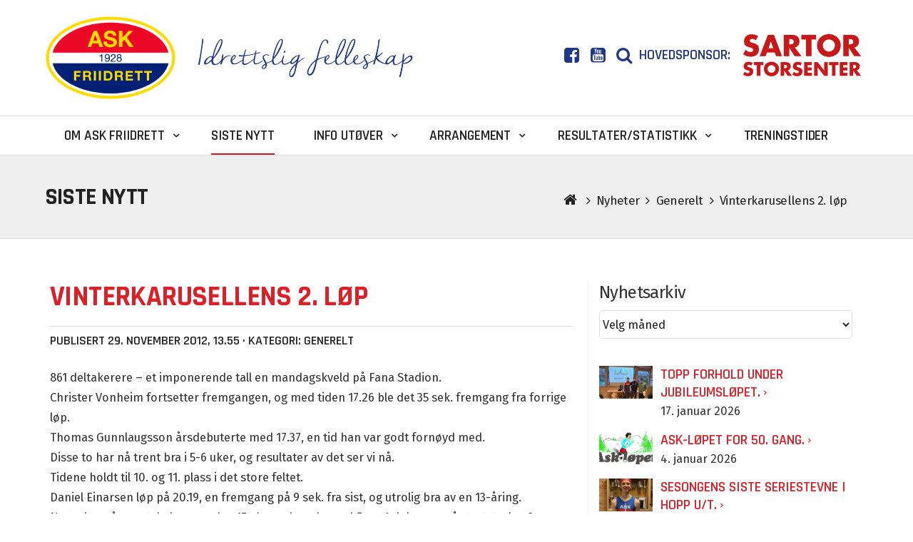

--- FILE ---
content_type: text/html; charset=UTF-8
request_url: https://askfriidrett.no/vinterkarusellens-2-lop/
body_size: 20498
content:
<!DOCTYPE html><html lang="nb-NO"><head><meta charset="UTF-8"><meta name='viewport' content='width=device-width, initial-scale=1' /><meta http-equiv="X-UA-Compatible" content="IE=edge"><title>Vinterkarusellens 2. løp - Ask friidrett</title><link rel="profile" href="https://gmpg.org/xfn/11"><link rel="pingback" href="https://askfriidrett.no/xmlrpc.php"> <script src="https://ajax.googleapis.com/ajax/libs/jquery/1.6.2/jquery.min.js"></script> <script src="/wp-content/themes/tasats/inc/owl.carousel/assets/js/jquery-1.9.1.min.js"></script> <link rel="stylesheet" href="https://askfriidrett.no/wp-content/cache/autoptimize/css/autoptimize_single_456b81bf90bea9827e875572986746b1.css" type="text/css"> <script src="/wp-content/themes/tasats/js/FlexSlider/jquery.flexslider.js"></script> <link rel="stylesheet" href="https://askfriidrett.no/wp-content/cache/autoptimize/css/autoptimize_single_0371b5a2d50e985b09b7d337edc0dc9f.css"><link rel="stylesheet" href="https://askfriidrett.no/wp-content/cache/autoptimize/css/autoptimize_single_f23cf727e4fcca9a5470658da5e755c9.css"> <script src="/wp-content/themes/tasats/inc/owl.carousel/owl-carousel/owl.carousel.js"></script> <script src="/wp-content/themes/tasats/inc/jquery.matchHeight.js"></script> <link rel="stylesheet" type="text/css" href="https://askfriidrett.no/wp-content/cache/autoptimize/css/autoptimize_single_c75bc2b777d42dc782bfebba5961eeed.css"><meta name='robots' content='index, follow, max-image-preview:large, max-snippet:-1, max-video-preview:-1' /><link rel="canonical" href="https://askfriidrett.no/vinterkarusellens-2-lop/" /><meta property="og:locale" content="nb_NO" /><meta property="og:type" content="article" /><meta property="og:title" content="Vinterkarusellens 2. løp - Ask friidrett" /><meta property="og:description" content="861 deltakerere – et imponerende tall en mandagskveld på Fana Stadion. Christer Vonheim fortsetter fremgangen, og med tiden 17.26 ble det 35 sek. fremgang fra…" /><meta property="og:url" content="https://askfriidrett.no/vinterkarusellens-2-lop/" /><meta property="og:site_name" content="Ask friidrett" /><meta property="article:publisher" content="https://www.facebook.com/askfriidrett" /><meta property="article:published_time" content="2012-11-29T12:55:24+00:00" /><meta property="article:modified_time" content="2016-10-19T11:58:26+00:00" /><meta name="author" content="Åge Lavik" /><meta name="twitter:card" content="summary_large_image" /><meta name="twitter:label1" content="Skrevet av" /><meta name="twitter:data1" content="Åge Lavik" /> <script type="application/ld+json" class="yoast-schema-graph">{"@context":"https://schema.org","@graph":[{"@type":"Article","@id":"https://askfriidrett.no/vinterkarusellens-2-lop/#article","isPartOf":{"@id":"https://askfriidrett.no/vinterkarusellens-2-lop/"},"author":{"name":"Åge Lavik","@id":"https://askfriidrett.no/#/schema/person/c3ef0cd7286287dd9c254fba370ad01a"},"headline":"Vinterkarusellens 2. løp","datePublished":"2012-11-29T12:55:24+00:00","dateModified":"2016-10-19T11:58:26+00:00","mainEntityOfPage":{"@id":"https://askfriidrett.no/vinterkarusellens-2-lop/"},"wordCount":99,"articleSection":["Generelt"],"inLanguage":"nb-NO"},{"@type":"WebPage","@id":"https://askfriidrett.no/vinterkarusellens-2-lop/","url":"https://askfriidrett.no/vinterkarusellens-2-lop/","name":"Vinterkarusellens 2. løp - Ask friidrett","isPartOf":{"@id":"https://askfriidrett.no/#website"},"datePublished":"2012-11-29T12:55:24+00:00","dateModified":"2016-10-19T11:58:26+00:00","author":{"@id":"https://askfriidrett.no/#/schema/person/c3ef0cd7286287dd9c254fba370ad01a"},"breadcrumb":{"@id":"https://askfriidrett.no/vinterkarusellens-2-lop/#breadcrumb"},"inLanguage":"nb-NO","potentialAction":[{"@type":"ReadAction","target":["https://askfriidrett.no/vinterkarusellens-2-lop/"]}]},{"@type":"BreadcrumbList","@id":"https://askfriidrett.no/vinterkarusellens-2-lop/#breadcrumb","itemListElement":[{"@type":"ListItem","position":1,"name":"Hjem","item":"https://askfriidrett.no/"},{"@type":"ListItem","position":2,"name":"Nyheter","item":"https://askfriidrett.no/nyheter/"},{"@type":"ListItem","position":3,"name":"Vinterkarusellens 2. løp"}]},{"@type":"WebSite","@id":"https://askfriidrett.no/#website","url":"https://askfriidrett.no/","name":"Ask friidrett","description":"Idrettslig fellesskap","potentialAction":[{"@type":"SearchAction","target":{"@type":"EntryPoint","urlTemplate":"https://askfriidrett.no/?s={search_term_string}"},"query-input":{"@type":"PropertyValueSpecification","valueRequired":true,"valueName":"search_term_string"}}],"inLanguage":"nb-NO"},{"@type":"Person","@id":"https://askfriidrett.no/#/schema/person/c3ef0cd7286287dd9c254fba370ad01a","name":"Åge Lavik","url":"https://askfriidrett.no/author/aage/"}]}</script> <link rel="alternate" type="application/rss+xml" title="Ask friidrett &raquo; strøm" href="https://askfriidrett.no/feed/" /><link rel="alternate" type="application/rss+xml" title="Ask friidrett &raquo; kommentarstrøm" href="https://askfriidrett.no/comments/feed/" /><link rel="alternate" type="text/calendar" title="Ask friidrett &raquo; iCal-feed" href="https://askfriidrett.no/aktivitetskalender/?ical=1" /><link rel="alternate" title="oEmbed (JSON)" type="application/json+oembed" href="https://askfriidrett.no/wp-json/oembed/1.0/embed?url=https%3A%2F%2Faskfriidrett.no%2Fvinterkarusellens-2-lop%2F" /><link rel="alternate" title="oEmbed (XML)" type="text/xml+oembed" href="https://askfriidrett.no/wp-json/oembed/1.0/embed?url=https%3A%2F%2Faskfriidrett.no%2Fvinterkarusellens-2-lop%2F&#038;format=xml" /><style id='wp-img-auto-sizes-contain-inline-css' type='text/css'>img:is([sizes=auto i],[sizes^="auto," i]){contain-intrinsic-size:3000px 1500px}
/*# sourceURL=wp-img-auto-sizes-contain-inline-css */</style><style id='wp-emoji-styles-inline-css' type='text/css'>img.wp-smiley, img.emoji {
		display: inline !important;
		border: none !important;
		box-shadow: none !important;
		height: 1em !important;
		width: 1em !important;
		margin: 0 0.07em !important;
		vertical-align: -0.1em !important;
		background: none !important;
		padding: 0 !important;
	}
/*# sourceURL=wp-emoji-styles-inline-css */</style><link rel='stylesheet' id='wp-block-library-css' href='https://askfriidrett.no/wp-includes/css/dist/block-library/style.min.css?ver=6.9' type='text/css' media='all' /><style id='global-styles-inline-css' type='text/css'>:root{--wp--preset--aspect-ratio--square: 1;--wp--preset--aspect-ratio--4-3: 4/3;--wp--preset--aspect-ratio--3-4: 3/4;--wp--preset--aspect-ratio--3-2: 3/2;--wp--preset--aspect-ratio--2-3: 2/3;--wp--preset--aspect-ratio--16-9: 16/9;--wp--preset--aspect-ratio--9-16: 9/16;--wp--preset--color--black: #000000;--wp--preset--color--cyan-bluish-gray: #abb8c3;--wp--preset--color--white: #ffffff;--wp--preset--color--pale-pink: #f78da7;--wp--preset--color--vivid-red: #cf2e2e;--wp--preset--color--luminous-vivid-orange: #ff6900;--wp--preset--color--luminous-vivid-amber: #fcb900;--wp--preset--color--light-green-cyan: #7bdcb5;--wp--preset--color--vivid-green-cyan: #00d084;--wp--preset--color--pale-cyan-blue: #8ed1fc;--wp--preset--color--vivid-cyan-blue: #0693e3;--wp--preset--color--vivid-purple: #9b51e0;--wp--preset--gradient--vivid-cyan-blue-to-vivid-purple: linear-gradient(135deg,rgb(6,147,227) 0%,rgb(155,81,224) 100%);--wp--preset--gradient--light-green-cyan-to-vivid-green-cyan: linear-gradient(135deg,rgb(122,220,180) 0%,rgb(0,208,130) 100%);--wp--preset--gradient--luminous-vivid-amber-to-luminous-vivid-orange: linear-gradient(135deg,rgb(252,185,0) 0%,rgb(255,105,0) 100%);--wp--preset--gradient--luminous-vivid-orange-to-vivid-red: linear-gradient(135deg,rgb(255,105,0) 0%,rgb(207,46,46) 100%);--wp--preset--gradient--very-light-gray-to-cyan-bluish-gray: linear-gradient(135deg,rgb(238,238,238) 0%,rgb(169,184,195) 100%);--wp--preset--gradient--cool-to-warm-spectrum: linear-gradient(135deg,rgb(74,234,220) 0%,rgb(151,120,209) 20%,rgb(207,42,186) 40%,rgb(238,44,130) 60%,rgb(251,105,98) 80%,rgb(254,248,76) 100%);--wp--preset--gradient--blush-light-purple: linear-gradient(135deg,rgb(255,206,236) 0%,rgb(152,150,240) 100%);--wp--preset--gradient--blush-bordeaux: linear-gradient(135deg,rgb(254,205,165) 0%,rgb(254,45,45) 50%,rgb(107,0,62) 100%);--wp--preset--gradient--luminous-dusk: linear-gradient(135deg,rgb(255,203,112) 0%,rgb(199,81,192) 50%,rgb(65,88,208) 100%);--wp--preset--gradient--pale-ocean: linear-gradient(135deg,rgb(255,245,203) 0%,rgb(182,227,212) 50%,rgb(51,167,181) 100%);--wp--preset--gradient--electric-grass: linear-gradient(135deg,rgb(202,248,128) 0%,rgb(113,206,126) 100%);--wp--preset--gradient--midnight: linear-gradient(135deg,rgb(2,3,129) 0%,rgb(40,116,252) 100%);--wp--preset--font-size--small: 13px;--wp--preset--font-size--medium: 20px;--wp--preset--font-size--large: 36px;--wp--preset--font-size--x-large: 42px;--wp--preset--spacing--20: 0.44rem;--wp--preset--spacing--30: 0.67rem;--wp--preset--spacing--40: 1rem;--wp--preset--spacing--50: 1.5rem;--wp--preset--spacing--60: 2.25rem;--wp--preset--spacing--70: 3.38rem;--wp--preset--spacing--80: 5.06rem;--wp--preset--shadow--natural: 6px 6px 9px rgba(0, 0, 0, 0.2);--wp--preset--shadow--deep: 12px 12px 50px rgba(0, 0, 0, 0.4);--wp--preset--shadow--sharp: 6px 6px 0px rgba(0, 0, 0, 0.2);--wp--preset--shadow--outlined: 6px 6px 0px -3px rgb(255, 255, 255), 6px 6px rgb(0, 0, 0);--wp--preset--shadow--crisp: 6px 6px 0px rgb(0, 0, 0);}:where(.is-layout-flex){gap: 0.5em;}:where(.is-layout-grid){gap: 0.5em;}body .is-layout-flex{display: flex;}.is-layout-flex{flex-wrap: wrap;align-items: center;}.is-layout-flex > :is(*, div){margin: 0;}body .is-layout-grid{display: grid;}.is-layout-grid > :is(*, div){margin: 0;}:where(.wp-block-columns.is-layout-flex){gap: 2em;}:where(.wp-block-columns.is-layout-grid){gap: 2em;}:where(.wp-block-post-template.is-layout-flex){gap: 1.25em;}:where(.wp-block-post-template.is-layout-grid){gap: 1.25em;}.has-black-color{color: var(--wp--preset--color--black) !important;}.has-cyan-bluish-gray-color{color: var(--wp--preset--color--cyan-bluish-gray) !important;}.has-white-color{color: var(--wp--preset--color--white) !important;}.has-pale-pink-color{color: var(--wp--preset--color--pale-pink) !important;}.has-vivid-red-color{color: var(--wp--preset--color--vivid-red) !important;}.has-luminous-vivid-orange-color{color: var(--wp--preset--color--luminous-vivid-orange) !important;}.has-luminous-vivid-amber-color{color: var(--wp--preset--color--luminous-vivid-amber) !important;}.has-light-green-cyan-color{color: var(--wp--preset--color--light-green-cyan) !important;}.has-vivid-green-cyan-color{color: var(--wp--preset--color--vivid-green-cyan) !important;}.has-pale-cyan-blue-color{color: var(--wp--preset--color--pale-cyan-blue) !important;}.has-vivid-cyan-blue-color{color: var(--wp--preset--color--vivid-cyan-blue) !important;}.has-vivid-purple-color{color: var(--wp--preset--color--vivid-purple) !important;}.has-black-background-color{background-color: var(--wp--preset--color--black) !important;}.has-cyan-bluish-gray-background-color{background-color: var(--wp--preset--color--cyan-bluish-gray) !important;}.has-white-background-color{background-color: var(--wp--preset--color--white) !important;}.has-pale-pink-background-color{background-color: var(--wp--preset--color--pale-pink) !important;}.has-vivid-red-background-color{background-color: var(--wp--preset--color--vivid-red) !important;}.has-luminous-vivid-orange-background-color{background-color: var(--wp--preset--color--luminous-vivid-orange) !important;}.has-luminous-vivid-amber-background-color{background-color: var(--wp--preset--color--luminous-vivid-amber) !important;}.has-light-green-cyan-background-color{background-color: var(--wp--preset--color--light-green-cyan) !important;}.has-vivid-green-cyan-background-color{background-color: var(--wp--preset--color--vivid-green-cyan) !important;}.has-pale-cyan-blue-background-color{background-color: var(--wp--preset--color--pale-cyan-blue) !important;}.has-vivid-cyan-blue-background-color{background-color: var(--wp--preset--color--vivid-cyan-blue) !important;}.has-vivid-purple-background-color{background-color: var(--wp--preset--color--vivid-purple) !important;}.has-black-border-color{border-color: var(--wp--preset--color--black) !important;}.has-cyan-bluish-gray-border-color{border-color: var(--wp--preset--color--cyan-bluish-gray) !important;}.has-white-border-color{border-color: var(--wp--preset--color--white) !important;}.has-pale-pink-border-color{border-color: var(--wp--preset--color--pale-pink) !important;}.has-vivid-red-border-color{border-color: var(--wp--preset--color--vivid-red) !important;}.has-luminous-vivid-orange-border-color{border-color: var(--wp--preset--color--luminous-vivid-orange) !important;}.has-luminous-vivid-amber-border-color{border-color: var(--wp--preset--color--luminous-vivid-amber) !important;}.has-light-green-cyan-border-color{border-color: var(--wp--preset--color--light-green-cyan) !important;}.has-vivid-green-cyan-border-color{border-color: var(--wp--preset--color--vivid-green-cyan) !important;}.has-pale-cyan-blue-border-color{border-color: var(--wp--preset--color--pale-cyan-blue) !important;}.has-vivid-cyan-blue-border-color{border-color: var(--wp--preset--color--vivid-cyan-blue) !important;}.has-vivid-purple-border-color{border-color: var(--wp--preset--color--vivid-purple) !important;}.has-vivid-cyan-blue-to-vivid-purple-gradient-background{background: var(--wp--preset--gradient--vivid-cyan-blue-to-vivid-purple) !important;}.has-light-green-cyan-to-vivid-green-cyan-gradient-background{background: var(--wp--preset--gradient--light-green-cyan-to-vivid-green-cyan) !important;}.has-luminous-vivid-amber-to-luminous-vivid-orange-gradient-background{background: var(--wp--preset--gradient--luminous-vivid-amber-to-luminous-vivid-orange) !important;}.has-luminous-vivid-orange-to-vivid-red-gradient-background{background: var(--wp--preset--gradient--luminous-vivid-orange-to-vivid-red) !important;}.has-very-light-gray-to-cyan-bluish-gray-gradient-background{background: var(--wp--preset--gradient--very-light-gray-to-cyan-bluish-gray) !important;}.has-cool-to-warm-spectrum-gradient-background{background: var(--wp--preset--gradient--cool-to-warm-spectrum) !important;}.has-blush-light-purple-gradient-background{background: var(--wp--preset--gradient--blush-light-purple) !important;}.has-blush-bordeaux-gradient-background{background: var(--wp--preset--gradient--blush-bordeaux) !important;}.has-luminous-dusk-gradient-background{background: var(--wp--preset--gradient--luminous-dusk) !important;}.has-pale-ocean-gradient-background{background: var(--wp--preset--gradient--pale-ocean) !important;}.has-electric-grass-gradient-background{background: var(--wp--preset--gradient--electric-grass) !important;}.has-midnight-gradient-background{background: var(--wp--preset--gradient--midnight) !important;}.has-small-font-size{font-size: var(--wp--preset--font-size--small) !important;}.has-medium-font-size{font-size: var(--wp--preset--font-size--medium) !important;}.has-large-font-size{font-size: var(--wp--preset--font-size--large) !important;}.has-x-large-font-size{font-size: var(--wp--preset--font-size--x-large) !important;}
/*# sourceURL=global-styles-inline-css */</style><style id='classic-theme-styles-inline-css' type='text/css'>/*! This file is auto-generated */
.wp-block-button__link{color:#fff;background-color:#32373c;border-radius:9999px;box-shadow:none;text-decoration:none;padding:calc(.667em + 2px) calc(1.333em + 2px);font-size:1.125em}.wp-block-file__button{background:#32373c;color:#fff;text-decoration:none}
/*# sourceURL=/wp-includes/css/classic-themes.min.css */</style><link rel='stylesheet' id='responsive-lightbox-nivo-css' href='https://usercontent.one/wp/askfriidrett.no/wp-content/plugins/responsive-lightbox/assets/nivo/nivo-lightbox.min.css?ver=1.3.1' type='text/css' media='all' /><link rel='stylesheet' id='responsive-lightbox-nivo-default-css' href='https://usercontent.one/wp/askfriidrett.no/wp-content/plugins/responsive-lightbox/assets/nivo/themes/default/default.css?ver=1.3.1' type='text/css' media='all' /><style id='responsive-menu-inline-css' type='text/css'>#rmp_menu_trigger-13450{width: 55px;height: 55px;position: absolute;top: 45px;border-radius: 5px;display: none;text-decoration: none;right: 5%;background: transparent;transition: transform 0.1s, background-color 0.1s}#rmp_menu_trigger-13450 .rmp-trigger-box{width: 33px;color: #dc2028}#rmp_menu_trigger-13450 .rmp-trigger-icon-active, #rmp_menu_trigger-13450 .rmp-trigger-text-open{display: none}#rmp_menu_trigger-13450.is-active .rmp-trigger-icon-active, #rmp_menu_trigger-13450.is-active .rmp-trigger-text-open{display: inline}#rmp_menu_trigger-13450.is-active .rmp-trigger-icon-inactive, #rmp_menu_trigger-13450.is-active .rmp-trigger-text{display: none}#rmp_menu_trigger-13450 .rmp-trigger-label{color: #dc2028;pointer-events: none;line-height: 13px;font-family: inherit;font-size: 13px;display: inline;text-transform: inherit}#rmp_menu_trigger-13450 .rmp-trigger-label.rmp-trigger-label-top{display: block;margin-bottom: 12px}#rmp_menu_trigger-13450 .rmp-trigger-label.rmp-trigger-label-bottom{display: block;margin-top: 12px}#rmp_menu_trigger-13450 .responsive-menu-pro-inner{display: block}#rmp_menu_trigger-13450 .rmp-trigger-icon-inactive .rmp-font-icon{color: #dc2028}#rmp_menu_trigger-13450 .responsive-menu-pro-inner, #rmp_menu_trigger-13450 .responsive-menu-pro-inner::before, #rmp_menu_trigger-13450 .responsive-menu-pro-inner::after{width: 33px;height: 3px;background-color: #dc2028;border-radius: 4px;position: absolute}#rmp_menu_trigger-13450 .rmp-trigger-icon-active .rmp-font-icon{color: #dc2028}#rmp_menu_trigger-13450.is-active .responsive-menu-pro-inner, #rmp_menu_trigger-13450.is-active .responsive-menu-pro-inner::before, #rmp_menu_trigger-13450.is-active .responsive-menu-pro-inner::after{background-color: #dc2028}#rmp_menu_trigger-13450:hover .rmp-trigger-icon-inactive .rmp-font-icon{color: #dc2028}#rmp_menu_trigger-13450:not(.is-active):hover .responsive-menu-pro-inner, #rmp_menu_trigger-13450:not(.is-active):hover .responsive-menu-pro-inner::before, #rmp_menu_trigger-13450:not(.is-active):hover .responsive-menu-pro-inner::after{background-color: #dc2028}#rmp_menu_trigger-13450 .responsive-menu-pro-inner::before{top: 10px}#rmp_menu_trigger-13450 .responsive-menu-pro-inner::after{bottom: 10px}#rmp_menu_trigger-13450.is-active .responsive-menu-pro-inner::after{bottom: 0}@media screen and (max-width: 991px){.site-navigation{display: none !important}#rmp_menu_trigger-13450{display: block}#rmp-container-13450{position: fixed;top: 0;margin: 0;transition: transform 0.1s;overflow: auto;display: block;width: 75%;background-color: #efefef;background-image: url("");height: 100%;left: 0;padding-top: 0px;padding-left: 0px;padding-bottom: 0px;padding-right: 0px}#rmp-menu-wrap-13450{padding-top: 0px;padding-left: 0px;padding-bottom: 0px;padding-right: 0px;background-color: #efefef}#rmp-menu-wrap-13450 .rmp-menu, #rmp-menu-wrap-13450 .rmp-submenu{width: 100%;box-sizing: border-box;margin: 0;padding: 0}#rmp-menu-wrap-13450 .rmp-submenu-depth-1 .rmp-menu-item-link{padding-left: 10%}#rmp-menu-wrap-13450 .rmp-submenu-depth-2 .rmp-menu-item-link{padding-left: 15%}#rmp-menu-wrap-13450 .rmp-submenu-depth-3 .rmp-menu-item-link{padding-left: 20%}#rmp-menu-wrap-13450 .rmp-submenu-depth-4 .rmp-menu-item-link{padding-left: 25%}#rmp-menu-wrap-13450 .rmp-submenu.rmp-submenu-open{display: block}#rmp-menu-wrap-13450 .rmp-menu-item{width: 100%;list-style: none;margin: 0}#rmp-menu-wrap-13450 .rmp-menu-item-link{height: 44px;line-height: 44px;font-size: 16px;border-bottom: 1px solid #cccccc;font-family: inherit;color: #444444;text-align: left;background-color: #efefef;font-weight: normal;letter-spacing: 0px;display: block;box-sizing: border-box;width: 100%;text-decoration: none;position: relative;overflow: hidden;transition: background-color 0.1s, border-color 0.1s, 0.1s;padding: 0 5%;padding-right: 54px}#rmp-menu-wrap-13450 .rmp-menu-item-link:after, #rmp-menu-wrap-13450 .rmp-menu-item-link:before{display: none}#rmp-menu-wrap-13450 .rmp-menu-item-link:hover, #rmp-menu-wrap-13450 .rmp-menu-item-link:focus{color: #ffffff;border-color: #cccccc;background-color: #dc2028}#rmp-menu-wrap-13450 .rmp-menu-item-link:focus{outline: none;border-color: unset;box-shadow: unset}#rmp-menu-wrap-13450 .rmp-menu-item-link .rmp-font-icon{height: 44px;line-height: 44px;margin-right: 10px;font-size: 16px}#rmp-menu-wrap-13450 .rmp-menu-current-item .rmp-menu-item-link{color: #ffffff;border-color: #cccccc;background-color: #dc2028}#rmp-menu-wrap-13450 .rmp-menu-current-item .rmp-menu-item-link:hover, #rmp-menu-wrap-13450 .rmp-menu-current-item .rmp-menu-item-link:focus{color: #ffffff;border-color: #cccccc;background-color: #dc2028}#rmp-menu-wrap-13450 .rmp-menu-subarrow{position: absolute;top: 0;bottom: 0;text-align: center;overflow: hidden;background-size: cover;overflow: hidden;right: 0;border-left-style: solid;border-left-color: #bbbbbb;border-left-width: 1px;height: 44px;width: 44px;color: #444444;background-color: #bbbbbb}#rmp-menu-wrap-13450 .rmp-menu-subarrow svg{fill: #444444}#rmp-menu-wrap-13450 .rmp-menu-subarrow:hover{color: #444444;border-color: #dc2028;background-color: #dc2028}#rmp-menu-wrap-13450 .rmp-menu-subarrow:hover svg{fill: #444444}#rmp-menu-wrap-13450 .rmp-menu-subarrow .rmp-font-icon{margin-right: unset}#rmp-menu-wrap-13450 .rmp-menu-subarrow *{vertical-align: middle;line-height: 44px}#rmp-menu-wrap-13450 .rmp-menu-subarrow-active{display: block;background-size: cover;color: #fff;border-color: #dc2028;background-color: #dc2028}#rmp-menu-wrap-13450 .rmp-menu-subarrow-active svg{fill: #fff}#rmp-menu-wrap-13450 .rmp-menu-subarrow-active:hover{color: #fff;border-color: #dc2028;background-color: #dc2028}#rmp-menu-wrap-13450 .rmp-menu-subarrow-active:hover svg{fill: #fff}#rmp-menu-wrap-13450 .rmp-submenu{display: none}#rmp-menu-wrap-13450 .rmp-submenu .rmp-menu-item-link{height: 44px;line-height: 44px;letter-spacing: 0px;font-size: 16px;border-bottom: 1px solid #cccccc;font-family: inherit;font-weight: normal;color: #444444;text-align: left;background-color: #efefef}#rmp-menu-wrap-13450 .rmp-submenu .rmp-menu-item-link:hover, #rmp-menu-wrap-13450 .rmp-submenu .rmp-menu-item-link:focus{color: #ffffff;border-color: #cccccc;background-color: #dc2028}#rmp-menu-wrap-13450 .rmp-submenu .rmp-menu-current-item .rmp-menu-item-link{color: #ffffff;border-color: #cccccc;background-color: #dc2028}#rmp-menu-wrap-13450 .rmp-submenu .rmp-menu-current-item .rmp-menu-item-link:hover, #rmp-menu-wrap-13450 .rmp-submenu .rmp-menu-current-item .rmp-menu-item-link:focus{color: #ffffff;border-color: #cccccc;background-color: #dc2028}#rmp-menu-wrap-13450 .rmp-submenu .rmp-menu-subarrow{right: 0;border-right: unset;border-left-style: solid;border-left-color: #bbbbbb;border-left-width: 1px;height: 44px;line-height: 44px;width: 44px;color: #444444;background-color: #bbbbbb}#rmp-menu-wrap-13450 .rmp-submenu .rmp-menu-subarrow:hover{color: #444444;border-color: #dc2028;background-color: #dc2028}#rmp-menu-wrap-13450 .rmp-submenu .rmp-menu-subarrow-active{color: #fff;border-color: #dc2028;background-color: #dc2028}#rmp-menu-wrap-13450 .rmp-submenu .rmp-menu-subarrow-active:hover{color: #fff;border-color: #dc2028;background-color: #dc2028}#rmp-menu-wrap-13450 .rmp-menu-item-description{margin: 0;padding: 5px 5%;opacity: 0.8;color: #444444}#rmp-search-box-13450{display: block;padding-top: 0px;padding-left: 5%;padding-bottom: 0px;padding-right: 5%}#rmp-search-box-13450 .rmp-search-form{margin: 0}#rmp-search-box-13450 .rmp-search-box{background: #fff;border: 1px solid #dadada;color: #333;width: 100%;padding: 0 5%;border-radius: 30px;height: 45px;-webkit-appearance: none}#rmp-search-box-13450 .rmp-search-box::placeholder{color: #C7C7CD}#rmp-search-box-13450 .rmp-search-box:focus{background-color: #fff;outline: 2px solid #dadada;color: #333}#rmp-menu-title-13450{background-color: #efefef;color: #444444;text-align: center;font-size: 16px;padding-top: 10%;padding-left: 5%;padding-bottom: 0%;padding-right: 5%;font-weight: 400;transition: background-color 0.1s, border-color 0.1s, color 0.1s}#rmp-menu-title-13450:hover{background-color: #cccccc;color: #000000}#rmp-menu-title-13450 > .rmp-menu-title-link{color: #444444;width: 100%;background-color: unset;text-decoration: none}#rmp-menu-title-13450 > .rmp-menu-title-link:hover{color: #000000}#rmp-menu-title-13450 .rmp-font-icon{font-size: 16px}#rmp-menu-additional-content-13450{padding-top: 0px;padding-left: 5%;padding-bottom: 0px;padding-right: 5%;color: #fff;text-align: center;font-size: 16px}}.rmp-container{display: none;visibility: visible;padding: 0px 0px 0px 0px;z-index: 99998;transition: all 0.3s}.rmp-container.rmp-fade-top, .rmp-container.rmp-fade-left, .rmp-container.rmp-fade-right, .rmp-container.rmp-fade-bottom{display: none}.rmp-container.rmp-slide-left, .rmp-container.rmp-push-left{transform: translateX(-100%);-ms-transform: translateX(-100%);-webkit-transform: translateX(-100%);-moz-transform: translateX(-100%)}.rmp-container.rmp-slide-left.rmp-menu-open, .rmp-container.rmp-push-left.rmp-menu-open{transform: translateX(0);-ms-transform: translateX(0);-webkit-transform: translateX(0);-moz-transform: translateX(0)}.rmp-container.rmp-slide-right, .rmp-container.rmp-push-right{transform: translateX(100%);-ms-transform: translateX(100%);-webkit-transform: translateX(100%);-moz-transform: translateX(100%)}.rmp-container.rmp-slide-right.rmp-menu-open, .rmp-container.rmp-push-right.rmp-menu-open{transform: translateX(0);-ms-transform: translateX(0);-webkit-transform: translateX(0);-moz-transform: translateX(0)}.rmp-container.rmp-slide-top, .rmp-container.rmp-push-top{transform: translateY(-100%);-ms-transform: translateY(-100%);-webkit-transform: translateY(-100%);-moz-transform: translateY(-100%)}.rmp-container.rmp-slide-top.rmp-menu-open, .rmp-container.rmp-push-top.rmp-menu-open{transform: translateY(0);-ms-transform: translateY(0);-webkit-transform: translateY(0);-moz-transform: translateY(0)}.rmp-container.rmp-slide-bottom, .rmp-container.rmp-push-bottom{transform: translateY(100%);-ms-transform: translateY(100%);-webkit-transform: translateY(100%);-moz-transform: translateY(100%)}.rmp-container.rmp-slide-bottom.rmp-menu-open, .rmp-container.rmp-push-bottom.rmp-menu-open{transform: translateX(0);-ms-transform: translateX(0);-webkit-transform: translateX(0);-moz-transform: translateX(0)}.rmp-container::-webkit-scrollbar{width: 0px}.rmp-container ::-webkit-scrollbar-track{box-shadow: inset 0 0 5px transparent}.rmp-container ::-webkit-scrollbar-thumb{background: transparent}.rmp-container ::-webkit-scrollbar-thumb:hover{background: transparent}.rmp-container .rmp-menu-wrap .rmp-menu{transition: none;border-radius: 0;box-shadow: none;background: none;border: 0;bottom: auto;box-sizing: border-box;clip: auto;color: #666;display: block;float: none;font-family: inherit;font-size: 14px;height: auto;left: auto;line-height: 1.7;list-style-type: none;margin: 0;min-height: auto;max-height: none;opacity: 1;outline: none;overflow: visible;padding: 0;position: relative;pointer-events: auto;right: auto;text-align: left;text-decoration: none;text-indent: 0;text-transform: none;transform: none;top: auto;visibility: inherit;width: auto;word-wrap: break-word;white-space: normal}.rmp-container .rmp-menu-additional-content{display: block;word-break: break-word}.rmp-container .rmp-menu-title{display: flex;flex-direction: column}.rmp-container .rmp-menu-title .rmp-menu-title-image{max-width: 100%;margin-bottom: 15px;display: block;margin: auto;margin-bottom: 15px}button.rmp_menu_trigger{z-index: 999999;overflow: hidden;outline: none;border: 0;display: none;margin: 0;transition: transform 0.5s, background-color 0.5s;padding: 0}button.rmp_menu_trigger .responsive-menu-pro-inner::before, button.rmp_menu_trigger .responsive-menu-pro-inner::after{content: "";display: block}button.rmp_menu_trigger .responsive-menu-pro-inner::before{top: 10px}button.rmp_menu_trigger .responsive-menu-pro-inner::after{bottom: 10px}button.rmp_menu_trigger .rmp-trigger-box{width: 40px;display: inline-block;position: relative;pointer-events: none;vertical-align: super}.admin-bar .rmp-container, .admin-bar .rmp_menu_trigger{margin-top: 32px !important}@media screen and (max-width: 782px){.admin-bar .rmp-container, .admin-bar .rmp_menu_trigger{margin-top: 46px !important}}.rmp-menu-trigger-boring .responsive-menu-pro-inner{transition-property: none}.rmp-menu-trigger-boring .responsive-menu-pro-inner::after, .rmp-menu-trigger-boring .responsive-menu-pro-inner::before{transition-property: none}.rmp-menu-trigger-boring.is-active .responsive-menu-pro-inner{transform: rotate(45deg)}.rmp-menu-trigger-boring.is-active .responsive-menu-pro-inner:before{top: 0;opacity: 0}.rmp-menu-trigger-boring.is-active .responsive-menu-pro-inner:after{bottom: 0;transform: rotate(-90deg)}
/*# sourceURL=responsive-menu-inline-css */</style><link rel='stylesheet' id='dashicons-css' href='https://askfriidrett.no/wp-includes/css/dashicons.min.css?ver=6.9' type='text/css' media='all' /><link rel='stylesheet' id='tasats-bootstrap-wp-css' href='https://usercontent.one/wp/askfriidrett.no/wp-content/themes/tasats/includes/css/bootstrap-wp.css?ver=6.9' type='text/css' media='all' /><link rel='stylesheet' id='tasats-bootstrap-css' href='https://usercontent.one/wp/askfriidrett.no/wp-content/themes/tasats/includes/resources/bootstrap/css/bootstrap.min.css?ver=6.9' type='text/css' media='all' /><link rel='stylesheet' id='tasats-font-awesome-css' href='https://usercontent.one/wp/askfriidrett.no/wp-content/themes/tasats/includes/css/font-awesome.min.css?ver=4.1.0' type='text/css' media='all' /><link rel='stylesheet' id='tasats-style-css' href='https://usercontent.one/wp/askfriidrett.no/wp-content/themes/tasats/style.css?ver=6.9' type='text/css' media='all' /><link rel='stylesheet' id='tablepress-default-css' href='https://usercontent.one/wp/askfriidrett.no/wp-content/plugins/tablepress/css/build/default.css?ver=3.2.6' type='text/css' media='all' /> <script type="text/javascript" src="https://askfriidrett.no/wp-includes/js/jquery/jquery.min.js?ver=3.7.1" id="jquery-core-js"></script> <script type="text/javascript" src="https://askfriidrett.no/wp-includes/js/jquery/jquery-migrate.min.js?ver=3.4.1" id="jquery-migrate-js"></script> <script type="text/javascript" src="https://usercontent.one/wp/askfriidrett.no/wp-content/plugins/responsive-lightbox/assets/dompurify/purify.min.js?ver=3.3.1" id="dompurify-js"></script> <script type="text/javascript" id="responsive-lightbox-sanitizer-js-before">window.RLG = window.RLG || {}; window.RLG.sanitizeAllowedHosts = ["youtube.com","www.youtube.com","youtu.be","vimeo.com","player.vimeo.com"];
//# sourceURL=responsive-lightbox-sanitizer-js-before</script> <script type="text/javascript" src="https://usercontent.one/wp/askfriidrett.no/wp-content/plugins/responsive-lightbox/js/sanitizer.js?ver=2.6.1" id="responsive-lightbox-sanitizer-js"></script> <script type="text/javascript" src="https://usercontent.one/wp/askfriidrett.no/wp-content/plugins/responsive-lightbox/assets/nivo/nivo-lightbox.min.js?ver=1.3.1" id="responsive-lightbox-nivo-js"></script> <script src='https://usercontent.one/wp/askfriidrett.no/wp-content/plugins/the-events-calendar/common/build/js/underscore-before.js'></script> <script type="text/javascript" src="https://askfriidrett.no/wp-includes/js/underscore.min.js?ver=1.13.7" id="underscore-js"></script> <script src='https://usercontent.one/wp/askfriidrett.no/wp-content/plugins/the-events-calendar/common/build/js/underscore-after.js'></script> <script type="text/javascript" src="https://usercontent.one/wp/askfriidrett.no/wp-content/plugins/responsive-lightbox/assets/infinitescroll/infinite-scroll.pkgd.min.js?ver=4.0.1" id="responsive-lightbox-infinite-scroll-js"></script> <script type="text/javascript" id="responsive-lightbox-js-before">var rlArgs = {"script":"nivo","selector":"lightbox","customEvents":"","activeGalleries":true,"effect":"fade","clickOverlayToClose":true,"keyboardNav":true,"errorMessage":"The requested content cannot be loaded. Please try again later.","woocommerce_gallery":false,"ajaxurl":"https:\/\/askfriidrett.no\/wp-admin\/admin-ajax.php","nonce":"8e3dc47a23","preview":false,"postId":1502,"scriptExtension":false};

//# sourceURL=responsive-lightbox-js-before</script> <script type="text/javascript" src="https://usercontent.one/wp/askfriidrett.no/wp-content/plugins/responsive-lightbox/js/front.js?ver=2.6.1" id="responsive-lightbox-js"></script> <script type="text/javascript" src="https://usercontent.one/wp/askfriidrett.no/wp-content/plugins/wp-retina-2x/app/picturefill.min.js?ver=1765900928" id="wr2x-picturefill-js-js"></script> <script type="text/javascript" src="https://usercontent.one/wp/askfriidrett.no/wp-content/themes/tasats/includes/resources/bootstrap/js/bootstrap.min.js?ver=6.9" id="tasats-bootstrapjs-js"></script> <script type="text/javascript" src="https://usercontent.one/wp/askfriidrett.no/wp-content/themes/tasats/includes/js/bootstrap-wp.js?ver=6.9" id="tasats-bootstrapwp-js"></script> <link rel="https://api.w.org/" href="https://askfriidrett.no/wp-json/" /><link rel="alternate" title="JSON" type="application/json" href="https://askfriidrett.no/wp-json/wp/v2/posts/1502" /><link rel="EditURI" type="application/rsd+xml" title="RSD" href="https://askfriidrett.no/xmlrpc.php?rsd" /><meta name="generator" content="WordPress 6.9" /><link rel='shortlink' href='https://askfriidrett.no/?p=1502' /><style>[class*=" icon-oc-"],[class^=icon-oc-]{speak:none;font-style:normal;font-weight:400;font-variant:normal;text-transform:none;line-height:1;-webkit-font-smoothing:antialiased;-moz-osx-font-smoothing:grayscale}.icon-oc-one-com-white-32px-fill:before{content:"901"}.icon-oc-one-com:before{content:"900"}#one-com-icon,.toplevel_page_onecom-wp .wp-menu-image{speak:none;display:flex;align-items:center;justify-content:center;text-transform:none;line-height:1;-webkit-font-smoothing:antialiased;-moz-osx-font-smoothing:grayscale}.onecom-wp-admin-bar-item>a,.toplevel_page_onecom-wp>.wp-menu-name{font-size:16px;font-weight:400;line-height:1}.toplevel_page_onecom-wp>.wp-menu-name img{width:69px;height:9px;}.wp-submenu-wrap.wp-submenu>.wp-submenu-head>img{width:88px;height:auto}.onecom-wp-admin-bar-item>a img{height:7px!important}.onecom-wp-admin-bar-item>a img,.toplevel_page_onecom-wp>.wp-menu-name img{opacity:.8}.onecom-wp-admin-bar-item.hover>a img,.toplevel_page_onecom-wp.wp-has-current-submenu>.wp-menu-name img,li.opensub>a.toplevel_page_onecom-wp>.wp-menu-name img{opacity:1}#one-com-icon:before,.onecom-wp-admin-bar-item>a:before,.toplevel_page_onecom-wp>.wp-menu-image:before{content:'';position:static!important;background-color:rgba(240,245,250,.4);border-radius:102px;width:18px;height:18px;padding:0!important}.onecom-wp-admin-bar-item>a:before{width:14px;height:14px}.onecom-wp-admin-bar-item.hover>a:before,.toplevel_page_onecom-wp.opensub>a>.wp-menu-image:before,.toplevel_page_onecom-wp.wp-has-current-submenu>.wp-menu-image:before{background-color:#76b82a}.onecom-wp-admin-bar-item>a{display:inline-flex!important;align-items:center;justify-content:center}#one-com-logo-wrapper{font-size:4em}#one-com-icon{vertical-align:middle}.imagify-welcome{display:none !important;}</style><meta name="tec-api-version" content="v1"><meta name="tec-api-origin" content="https://askfriidrett.no"><link rel="alternate" href="https://askfriidrett.no/wp-json/tribe/events/v1/" /> <script src="https://maps.googleapis.com/maps/api/js?v=3.exp&sensor=false"></script> <script src="/wp-content/themes/tasats/js/tasats.js"></script> <link href="https://fonts.googleapis.com/css?family=Fira+Sans:400,400i,700|Rajdhani:600,700" rel="stylesheet"> <script>(function(i,s,o,g,r,a,m){i['GoogleAnalyticsObject']=r;i[r]=i[r]||function(){
  (i[r].q=i[r].q||[]).push(arguments)},i[r].l=1*new Date();a=s.createElement(o),
  m=s.getElementsByTagName(o)[0];a.async=1;a.src=g;m.parentNode.insertBefore(a,m)
  })(window,document,'script','https://www.google-analytics.com/analytics.js','ga');

  ga('create', 'UA-86437060-1', 'auto');
  ga('send', 'pageview');</script> </head><body data-rsssl=1 class="wp-singular post-template-default single single-post postid-1502 single-format-standard wp-theme-tasats tribe-no-js group-blog"><header id="masthead" class="site-header" role="banner"><div class="container-fluid "><div class="row"><div class="container" style="padding-bottom: 0px;"><div class="row"><div class="logo-col"> <a href="/"> <img src="/wp-content/themes/tasats/bilder/AskFriidrettWebHvit-logo-@2x.png" alt="Ask Friidrett - logo" /> </a> <span class="ekstralogoer"> <img src="/wp-content/themes/tasats/bilder/Idrettslig-fellesskap-Ask-Friidrett-Bla@2x.png" alt="Idrettslig fellesskap" /> </span></div><div class="meta-header skjul"> <a class="btn btn-header-sos btn-lg" href="https://www.facebook.com/askfriidrett/" target="_blank" style="text-decoration:none;"><i class="fa fa-facebook-square" aria-hidden="true" title="Følg oss på Facebook"></i></a> <a class="btn btn-header-sos btn-lg" href="https://www.youtube.com/channel/UCqP0bfsPG2jvy8GTAPlqBwA" target="_blank" style="text-decoration:none;"><i class="fa fa-youtube-square" aria-hidden="true" title="Følg oss på Youtube"></i></a> <a href="#search"><i class="fa fa-search btn btn-header-sos btn-lg"></i></a><div id="search"> <button type="button" class="close">×</button><form role="search" method="get" action="https://askfriidrett.no"> <input type="search" value="" name="s" placeholder="Søk etter…" /> <button class="btn btn-rod-sok" type="submit" title="Søk">Søk</button></form></div><h5 class="head-tittel">Hovedsponsor: <a href="http://www.sartorstorsenter.no" target="_blank"><img src="https://usercontent.one/wp/askfriidrett.no/wp-content/uploads/2018/04/sartorstorsenter-askfriidrett-logo_rod-web2x.png" alt="Sartor Storsenter logo - hovedsponsor" /></a></h5></div></div></div></div></div><div class="container-fluid"><div class="row"><nav class="site-navigation"><div class="container" style="padding-bottom: 0px;"><div class="row"><div class="site-navigation-inner col-sm-12"><div class="navbar navbar-default"><div class="navbar-header"> <button type="button" class="navbar-toggle" data-toggle="collapse" data-target=".navbar-collapse"> <span class="sr-only">Toggle navigation </span> <span class="litenhvit">MENY</span> <span class="icon-bar"></span> <span class="icon-bar"></span> <span class="icon-bar"></span> </button></div><div id="cssmenu" class="menu-hovedmeny-container"><ul id="menu-hovedmeny" class="menu"><li id="menu-item-1138" class="menu-item menu-item-type-post_type menu-item-object-page menu-item-has-children has-sub"><a href="https://askfriidrett.no/om-ask-friidrett/"><span>Om Ask Friidrett</span></a><ul><li id="menu-item-7283" class="menu-item menu-item-type-post_type menu-item-object-page"><a href="https://askfriidrett.no/om-ask-friidrett/"><span>Om Ask Friidrett</span></a></li><li id="menu-item--8" class="menu-item menu-item-type-post_type menu-item-object-page"><a href="https://askfriidrett.no/om-ask-friidrett/arsmote/"><span>Årsmøte</span></a></li><li id="menu-item--9" class="menu-item menu-item-type-post_type menu-item-object-page"><a href="https://askfriidrett.no/om-ask-friidrett/styret/"><span>Styret</span></a></li><li id="menu-item--10" class="menu-item menu-item-type-post_type menu-item-object-page"><a href="https://askfriidrett.no/om-ask-friidrett/stott-oss/"><span>Støtt oss</span></a></li><li id="menu-item--11" class="menu-item menu-item-type-post_type menu-item-object-page"><a href="https://askfriidrett.no/om-ask-friidrett/rent-idrettslag/"><span>Rent idrettslag</span></a></li><li id="menu-item--12" class="menu-item menu-item-type-post_type menu-item-object-page"><a href="https://askfriidrett.no/om-ask-friidrett/trenere/"><span>Trenere</span></a></li><li id="menu-item--13" class="menu-item menu-item-type-post_type menu-item-object-page"><a href="https://askfriidrett.no/om-ask-friidrett/sponsorer/"><span>Sponsorer</span></a></li><li id="menu-item--14" class="menu-item menu-item-type-post_type menu-item-object-page"><a href="https://askfriidrett.no/om-ask-friidrett/eksterne-linker/"><span>Eksterne linker</span></a></li><li id="menu-item--15" class="menu-item menu-item-type-post_type menu-item-object-page"><a href="https://askfriidrett.no/om-ask-friidrett/kontaktinformasjon/"><span>Kontakt oss</span></a></li></ul></li><li id="menu-item-1144" class="menu-item menu-item-type-post_type menu-item-object-page current_page_parent current-menu-item active"><a href="https://askfriidrett.no/nyheter/"><span>Siste nytt</span></a></li><li id="menu-item-8160" class="menu-item menu-item-type-post_type menu-item-object-page menu-item-has-children"><a href="https://askfriidrett.no/info-utover/"><span>Info utøver</span></a><ul><li id="menu-item--16" class="menu-item menu-item-type-post_type menu-item-object-page"><a href="https://askfriidrett.no/info-utover/treningskalender/"><span>Treningskalender</span></a></li><li id="menu-item--17" class="menu-item menu-item-type-post_type menu-item-object-page"><a href="https://askfriidrett.no/info-utover/treningsstider/"><span>Treningsstider / terminliste</span></a></li><li id="menu-item--18" class="menu-item menu-item-type-post_type menu-item-object-page"><a href="https://askfriidrett.no/info-utover/stotteordninger-2024/"><span>Støtteordninger 2024</span></a></li><li id="menu-item--19" class="menu-item menu-item-type-post_type menu-item-object-page menu-item-has-children"><a href="https://askfriidrett.no/info-utover/treningssgrupper/"><span>Treningssgrupper</span></a><ul><li id="menu-item--20" class="menu-item menu-item-type-post_type menu-item-object-page"><a href="https://askfriidrett.no/info-utover/treningssgrupper/foreldre-og-barn/"><span>Foreldre og barn</span></a></li><li id="menu-item--21" class="menu-item menu-item-type-post_type menu-item-object-page"><a href="https://askfriidrett.no/info-utover/treningssgrupper/idrettskolen/"><span>Idrettsskolen</span></a></li><li id="menu-item--22" class="menu-item menu-item-type-post_type menu-item-object-page"><a href="https://askfriidrett.no/info-utover/treningssgrupper/jenter-og-gutter/"><span>Jenter og gutter</span></a></li><li id="menu-item--23" class="menu-item menu-item-type-post_type menu-item-object-page"><a href="https://askfriidrett.no/info-utover/treningssgrupper/aktive-fra-13-ar/"><span>Aktive fra 13 år</span></a></li><li id="menu-item--24" class="menu-item menu-item-type-post_type menu-item-object-page"><a href="https://askfriidrett.no/info-utover/treningssgrupper/masters/"><span>Masters</span></a></li></ul></li><li id="menu-item--25" class="menu-item menu-item-type-post_type menu-item-object-page"><a href="https://askfriidrett.no/info-utover/plan-idrettsskolen/"><span>Plan Foreldre og barn partiet</span></a></li><li id="menu-item--26" class="menu-item menu-item-type-post_type menu-item-object-page"><a href="https://askfriidrett.no/info-utover/kontigenter/"><span>Kontingenter</span></a></li><li id="menu-item--27" class="menu-item menu-item-type-post_type menu-item-object-page"><a href="https://askfriidrett.no/info-utover/lisens/"><span>Lisens</span></a></li><li id="menu-item--28" class="menu-item menu-item-type-post_type menu-item-object-page"><a href="https://askfriidrett.no/info-utover/klubbhuset/"><span>Klubbhuset</span></a></li><li id="menu-item--29" class="menu-item menu-item-type-post_type menu-item-object-page"><a href="https://askfriidrett.no/info-utover/klubbkolleksjon-2/"><span>Klubbkolleksjon</span></a></li></ul></li><li id="menu-item-1141" class="menu-item menu-item-type-post_type menu-item-object-page menu-item-has-children"><a href="https://askfriidrett.no/arrangement/"><span>Arrangement</span></a><ul><li id="menu-item--30" class="menu-item menu-item-type-post_type menu-item-object-page"><a href="https://askfriidrett.no/arrangement/terminliste-ask-friidrett/"><span>Terminliste</span></a></li><li id="menu-item--31" class="menu-item menu-item-type-post_type menu-item-object-page"><a href="https://askfriidrett.no/arrangement/aktivitetskalenderen/"><span>Aktivitetskalender</span></a></li><li id="menu-item--32" class="menu-item menu-item-type-post_type menu-item-object-page menu-item-has-children"><a href="https://askfriidrett.no/arrangement/arrangementer/"><span>Arrangementer</span></a><ul><li id="menu-item--33" class="menu-item menu-item-type-post_type menu-item-object-page"><a href="https://askfriidrett.no/arrangement/arrangementer/asklopet/"><span>Askløpet</span></a></li><li id="menu-item--34" class="menu-item menu-item-type-post_type menu-item-object-page"><a href="https://askfriidrett.no/arrangement/arrangementer/ask-stafett/"><span>Ask stafetten</span></a></li><li id="menu-item--35" class="menu-item menu-item-type-post_type menu-item-object-page"><a href="https://askfriidrett.no/arrangement/arrangementer/askoy-pa-langs/"><span>Askøy På Langs</span></a></li></ul></li><li id="menu-item--36" class="menu-item menu-item-type-post_type menu-item-object-page"><a href="https://askfriidrett.no/arrangement/nm-friidrett-2025/"><span>NM FRIIDRETT 2025</span></a></li></ul></li><li id="menu-item-1142" class="menu-item menu-item-type-post_type menu-item-object-page menu-item-has-children"><a href="https://askfriidrett.no/resultaterstatistikk/"><span>Resultater/statistikk</span></a><ul><li id="menu-item--37" class="menu-item menu-item-type-post_type menu-item-object-page menu-item-has-children"><a href="https://askfriidrett.no/resultaterstatistikk/2016-2/"><span>Resultater</span></a><ul><li id="menu-item--38" class="menu-item menu-item-type-post_type menu-item-object-page"><a href="https://askfriidrett.no/resultaterstatistikk/2016-2/askstafetten/"><span>Ask stafetten</span></a></li><li id="menu-item--39" class="menu-item menu-item-type-post_type menu-item-object-page"><a href="https://askfriidrett.no/resultaterstatistikk/2016-2/asklopet/"><span>Askløpet</span></a></li><li id="menu-item--40" class="menu-item menu-item-type-post_type menu-item-object-page"><a href="https://askfriidrett.no/resultaterstatistikk/2016-2/fristafetten/"><span>Fristafetten</span></a></li><li id="menu-item--41" class="menu-item menu-item-type-post_type menu-item-object-page"><a href="https://askfriidrett.no/resultaterstatistikk/2016-2/hopp-uten-tillop/"><span>Hopp uten tilløp</span></a></li><li id="menu-item--42" class="menu-item menu-item-type-post_type menu-item-object-page menu-item-has-children"><a href="https://askfriidrett.no/resultaterstatistikk/2016-2/karusellstevner/"><span>Karusellstevner</span></a><ul><li id="menu-item--43" class="menu-item menu-item-type-post_type menu-item-object-page"><a href="https://askfriidrett.no/resultaterstatistikk/2016-2/karusellstevner/2020-2/"><span>2020</span></a></li><li id="menu-item--44" class="menu-item menu-item-type-post_type menu-item-object-page"><a href="https://askfriidrett.no/resultaterstatistikk/2016-2/karusellstevner/2019-2/"><span>2019</span></a></li><li id="menu-item--45" class="menu-item menu-item-type-post_type menu-item-object-page"><a href="https://askfriidrett.no/resultaterstatistikk/2016-2/karusellstevner/2018-2/"><span>2018</span></a></li><li id="menu-item--46" class="menu-item menu-item-type-post_type menu-item-object-page"><a href="https://askfriidrett.no/resultaterstatistikk/2016-2/karusellstevner/2017-2/"><span>2017</span></a></li><li id="menu-item--47" class="menu-item menu-item-type-post_type menu-item-object-page"><a href="https://askfriidrett.no/resultaterstatistikk/2016-2/karusellstevner/karusellstevne/"><span>2016</span></a></li></ul></li><li id="menu-item--48" class="menu-item menu-item-type-post_type menu-item-object-page"><a href="https://askfriidrett.no/resultaterstatistikk/2016-2/skolestevne/"><span>Skolestevner</span></a></li><li id="menu-item--49" class="menu-item menu-item-type-post_type menu-item-object-page"><a href="https://askfriidrett.no/resultaterstatistikk/2016-2/dronningen-opp/"><span>Dronningen opp</span></a></li></ul></li><li id="menu-item--50" class="menu-item menu-item-type-post_type menu-item-object-page menu-item-has-children"><a href="https://askfriidrett.no/resultaterstatistikk/2015-2/"><span>Statistikker</span></a><ul><li id="menu-item--51" class="menu-item menu-item-type-post_type menu-item-object-page"><a href="https://askfriidrett.no/resultaterstatistikk/2015-2/2015-2/"><span>2015</span></a></li><li id="menu-item--52" class="menu-item menu-item-type-post_type menu-item-object-page"><a href="https://askfriidrett.no/resultaterstatistikk/2015-2/2018-2/"><span>2018</span></a></li><li id="menu-item--53" class="menu-item menu-item-type-post_type menu-item-object-page"><a href="https://askfriidrett.no/resultaterstatistikk/2015-2/tidenes-beste/"><span>Tidenes beste</span></a></li><li id="menu-item--54" class="menu-item menu-item-type-post_type menu-item-object-page"><a href="https://askfriidrett.no/resultaterstatistikk/2015-2/klubbrekorder/"><span>Klubbrekorder</span></a></li><li id="menu-item--55" class="menu-item menu-item-type-post_type menu-item-object-page"><a href="https://askfriidrett.no/resultaterstatistikk/2015-2/banerekorder/"><span>Bane rekorder</span></a></li><li id="menu-item--56" class="menu-item menu-item-type-post_type menu-item-object-page"><a href="https://askfriidrett.no/resultaterstatistikk/2015-2/norgesstatistikken/"><span>Norgesstatistikken</span></a></li></ul></li></ul></li><li id="menu-item-1140" class="menu-item menu-item-type-post_type menu-item-object-page"><a href="https://askfriidrett.no/bildegalleri/"><span>Treningstider</span></a></li></ul></div></div></div></div></div></nav><div class="container-fluid rod-enkel-bg-2"><div class="row" style="margin-left:0px; margin-right:0px;"><div class="container" style="padding-top: 0px; padding-bottom: 0px;"><div class="row" style="margin-left:0px; margin-right:0px;"><div class="col-md-12"> <img src="/wp-content/themes/tasats/bilder/Idrettslig-fellesskap-Ask-Friidrett-Hvit-Mobil@2x.png" alt="Idrettslig fellesskap – Ask Friidrett" /></div></div></div></div></div><div class="main-content"><div class="container-fluid grabg"><div class="row"><div class="container"><div class="row"><div class="col-md-12 col-sm-12 col-xs-12"><h1 class="page-title">Siste nytt<div class="breadcrumbs" xmlns:v="http://rdf.data-vocabulary.org/#"> <span typeof="v:Breadcrumb"><a rel="v:url" property="v:title" title="Go to Ask friidrett." href="https://askfriidrett.no" class="home"><i class="fa fa-home"></i></a></span> &nbsp; <i class="fa fa-angle-right"></i> &nbsp;<span typeof="v:Breadcrumb"><a rel="v:url" property="v:title" title="Go to Nyheter." href="https://askfriidrett.no/nyheter/" class="post-root post post-post">Nyheter</a></span>&nbsp; <i class="fa fa-angle-right"></i> &nbsp;<span typeof="v:Breadcrumb"><a rel="v:url" property="v:title" title="Go to the Generelt category archives." href="https://askfriidrett.no/category/generelt/" class="taxonomy category">Generelt</a></span>&nbsp; <i class="fa fa-angle-right"></i> &nbsp;<span typeof="v:Breadcrumb"><span property="v:title">Vinterkarusellens 2. løp</span></span></div></h1></div></div></div></div></div><div class="container" style="padding-top:20px;"><div class="row"><div id="content" class="main-content-inner col-md-8 brdright"><article id="post-1502" class="post-1502 post type-post status-publish format-standard hentry category-generelt"><header><h1 class="tittel">Vinterkarusellens 2. løp</h1></header><div class="meta-utdrag"></div><div class="innleggmeta"><h5 class="meta-info">Publisert 29. november 2012, 13.55 · Kategori: <a href="https://askfriidrett.no/category/generelt/" rel="category tag">Generelt</a></h5></div><div class="entry-content"><p>861 deltakerere – et imponerende tall en mandagskveld på Fana Stadion.</p><p>Christer Vonheim fortsetter fremgangen, og med tiden 17.26 ble det 35 sek. fremgang fra forrige løp.</p><p>Thomas Gunnlaugsson årsdebuterte med 17.37, en tid han var godt fornøyd med.</p><p>Disse to har nå trent bra i 5-6 uker, og resultater av det ser vi nå.</p><p>Tidene holdt til 10. og 11. plass i det store feltet.</p><p>Daniel Einarsen løp på 20.19, en fremgang på 9 sek. fra sist, og utrolig bra av en 13-åring.</p><p>Neste løp går av stabelen mandag 17. desember, da med flere Ask-løpere på startstreken?</p><p>&nbsp;</p></div></article></div><div class="sidebar col-xs-12 col-sm-12 col-md-4 hoyde"><div class="sidebar-padder"><h3>Nyhetsarkiv</h3> <select name=\"archive-dropdown\" onChange='document.location.href=this.options[this.selectedIndex].value;'><option value=\"\">Velg måned</option><option value='https://askfriidrett.no/2026/01/'> januar 2026 &nbsp;(2)</option><option value='https://askfriidrett.no/2025/12/'> desember 2025 &nbsp;(4)</option><option value='https://askfriidrett.no/2025/11/'> november 2025 &nbsp;(2)</option><option value='https://askfriidrett.no/2025/10/'> oktober 2025 &nbsp;(3)</option><option value='https://askfriidrett.no/2025/09/'> september 2025 &nbsp;(4)</option><option value='https://askfriidrett.no/2025/08/'> august 2025 &nbsp;(3)</option><option value='https://askfriidrett.no/2025/07/'> juli 2025 &nbsp;(1)</option><option value='https://askfriidrett.no/2025/06/'> juni 2025 &nbsp;(3)</option><option value='https://askfriidrett.no/2025/05/'> mai 2025 &nbsp;(7)</option><option value='https://askfriidrett.no/2025/04/'> april 2025 &nbsp;(10)</option><option value='https://askfriidrett.no/2025/03/'> mars 2025 &nbsp;(3)</option><option value='https://askfriidrett.no/2025/02/'> februar 2025 &nbsp;(7)</option><option value='https://askfriidrett.no/2025/01/'> januar 2025 &nbsp;(3)</option><option value='https://askfriidrett.no/2024/12/'> desember 2024 &nbsp;(2)</option><option value='https://askfriidrett.no/2024/11/'> november 2024 &nbsp;(4)</option><option value='https://askfriidrett.no/2024/10/'> oktober 2024 &nbsp;(5)</option><option value='https://askfriidrett.no/2024/09/'> september 2024 &nbsp;(6)</option><option value='https://askfriidrett.no/2024/08/'> august 2024 &nbsp;(9)</option><option value='https://askfriidrett.no/2024/07/'> juli 2024 &nbsp;(3)</option><option value='https://askfriidrett.no/2024/06/'> juni 2024 &nbsp;(6)</option><option value='https://askfriidrett.no/2024/05/'> mai 2024 &nbsp;(10)</option><option value='https://askfriidrett.no/2024/04/'> april 2024 &nbsp;(9)</option><option value='https://askfriidrett.no/2024/03/'> mars 2024 &nbsp;(7)</option><option value='https://askfriidrett.no/2024/02/'> februar 2024 &nbsp;(9)</option><option value='https://askfriidrett.no/2024/01/'> januar 2024 &nbsp;(6)</option><option value='https://askfriidrett.no/2023/12/'> desember 2023 &nbsp;(4)</option><option value='https://askfriidrett.no/2023/11/'> november 2023 &nbsp;(3)</option><option value='https://askfriidrett.no/2023/10/'> oktober 2023 &nbsp;(7)</option><option value='https://askfriidrett.no/2023/09/'> september 2023 &nbsp;(10)</option><option value='https://askfriidrett.no/2023/08/'> august 2023 &nbsp;(9)</option><option value='https://askfriidrett.no/2023/07/'> juli 2023 &nbsp;(3)</option><option value='https://askfriidrett.no/2023/06/'> juni 2023 &nbsp;(10)</option><option value='https://askfriidrett.no/2023/05/'> mai 2023 &nbsp;(10)</option><option value='https://askfriidrett.no/2023/04/'> april 2023 &nbsp;(8)</option><option value='https://askfriidrett.no/2023/03/'> mars 2023 &nbsp;(6)</option><option value='https://askfriidrett.no/2023/02/'> februar 2023 &nbsp;(9)</option><option value='https://askfriidrett.no/2023/01/'> januar 2023 &nbsp;(9)</option><option value='https://askfriidrett.no/2022/12/'> desember 2022 &nbsp;(6)</option><option value='https://askfriidrett.no/2022/11/'> november 2022 &nbsp;(7)</option><option value='https://askfriidrett.no/2022/10/'> oktober 2022 &nbsp;(8)</option><option value='https://askfriidrett.no/2022/09/'> september 2022 &nbsp;(10)</option><option value='https://askfriidrett.no/2022/08/'> august 2022 &nbsp;(12)</option><option value='https://askfriidrett.no/2022/07/'> juli 2022 &nbsp;(7)</option><option value='https://askfriidrett.no/2022/06/'> juni 2022 &nbsp;(11)</option><option value='https://askfriidrett.no/2022/05/'> mai 2022 &nbsp;(10)</option><option value='https://askfriidrett.no/2022/04/'> april 2022 &nbsp;(8)</option><option value='https://askfriidrett.no/2022/03/'> mars 2022 &nbsp;(5)</option><option value='https://askfriidrett.no/2022/02/'> februar 2022 &nbsp;(7)</option><option value='https://askfriidrett.no/2022/01/'> januar 2022 &nbsp;(7)</option><option value='https://askfriidrett.no/2021/12/'> desember 2021 &nbsp;(3)</option><option value='https://askfriidrett.no/2021/11/'> november 2021 &nbsp;(5)</option><option value='https://askfriidrett.no/2021/10/'> oktober 2021 &nbsp;(10)</option><option value='https://askfriidrett.no/2021/09/'> september 2021 &nbsp;(12)</option><option value='https://askfriidrett.no/2021/08/'> august 2021 &nbsp;(11)</option><option value='https://askfriidrett.no/2021/07/'> juli 2021 &nbsp;(5)</option><option value='https://askfriidrett.no/2021/06/'> juni 2021 &nbsp;(8)</option><option value='https://askfriidrett.no/2021/05/'> mai 2021 &nbsp;(8)</option><option value='https://askfriidrett.no/2021/04/'> april 2021 &nbsp;(4)</option><option value='https://askfriidrett.no/2021/03/'> mars 2021 &nbsp;(5)</option><option value='https://askfriidrett.no/2021/02/'> februar 2021 &nbsp;(4)</option><option value='https://askfriidrett.no/2021/01/'> januar 2021 &nbsp;(5)</option><option value='https://askfriidrett.no/2020/12/'> desember 2020 &nbsp;(4)</option><option value='https://askfriidrett.no/2020/11/'> november 2020 &nbsp;(5)</option><option value='https://askfriidrett.no/2020/10/'> oktober 2020 &nbsp;(5)</option><option value='https://askfriidrett.no/2020/09/'> september 2020 &nbsp;(7)</option><option value='https://askfriidrett.no/2020/08/'> august 2020 &nbsp;(8)</option><option value='https://askfriidrett.no/2020/07/'> juli 2020 &nbsp;(5)</option><option value='https://askfriidrett.no/2020/06/'> juni 2020 &nbsp;(7)</option><option value='https://askfriidrett.no/2020/05/'> mai 2020 &nbsp;(5)</option><option value='https://askfriidrett.no/2020/04/'> april 2020 &nbsp;(1)</option><option value='https://askfriidrett.no/2020/03/'> mars 2020 &nbsp;(5)</option><option value='https://askfriidrett.no/2020/02/'> februar 2020 &nbsp;(7)</option><option value='https://askfriidrett.no/2020/01/'> januar 2020 &nbsp;(7)</option><option value='https://askfriidrett.no/2019/12/'> desember 2019 &nbsp;(5)</option><option value='https://askfriidrett.no/2019/11/'> november 2019 &nbsp;(6)</option><option value='https://askfriidrett.no/2019/10/'> oktober 2019 &nbsp;(7)</option><option value='https://askfriidrett.no/2019/09/'> september 2019 &nbsp;(12)</option><option value='https://askfriidrett.no/2019/08/'> august 2019 &nbsp;(11)</option><option value='https://askfriidrett.no/2019/07/'> juli 2019 &nbsp;(8)</option><option value='https://askfriidrett.no/2019/06/'> juni 2019 &nbsp;(9)</option><option value='https://askfriidrett.no/2019/05/'> mai 2019 &nbsp;(7)</option><option value='https://askfriidrett.no/2019/04/'> april 2019 &nbsp;(14)</option><option value='https://askfriidrett.no/2019/03/'> mars 2019 &nbsp;(6)</option><option value='https://askfriidrett.no/2019/02/'> februar 2019 &nbsp;(11)</option><option value='https://askfriidrett.no/2019/01/'> januar 2019 &nbsp;(10)</option><option value='https://askfriidrett.no/2018/12/'> desember 2018 &nbsp;(7)</option><option value='https://askfriidrett.no/2018/11/'> november 2018 &nbsp;(8)</option><option value='https://askfriidrett.no/2018/10/'> oktober 2018 &nbsp;(12)</option><option value='https://askfriidrett.no/2018/09/'> september 2018 &nbsp;(12)</option><option value='https://askfriidrett.no/2018/08/'> august 2018 &nbsp;(11)</option><option value='https://askfriidrett.no/2018/07/'> juli 2018 &nbsp;(6)</option><option value='https://askfriidrett.no/2018/06/'> juni 2018 &nbsp;(9)</option><option value='https://askfriidrett.no/2018/05/'> mai 2018 &nbsp;(12)</option><option value='https://askfriidrett.no/2018/04/'> april 2018 &nbsp;(15)</option><option value='https://askfriidrett.no/2018/03/'> mars 2018 &nbsp;(10)</option><option value='https://askfriidrett.no/2018/02/'> februar 2018 &nbsp;(9)</option><option value='https://askfriidrett.no/2018/01/'> januar 2018 &nbsp;(12)</option><option value='https://askfriidrett.no/2017/12/'> desember 2017 &nbsp;(7)</option><option value='https://askfriidrett.no/2017/11/'> november 2017 &nbsp;(9)</option><option value='https://askfriidrett.no/2017/10/'> oktober 2017 &nbsp;(9)</option><option value='https://askfriidrett.no/2017/09/'> september 2017 &nbsp;(14)</option><option value='https://askfriidrett.no/2017/08/'> august 2017 &nbsp;(14)</option><option value='https://askfriidrett.no/2017/07/'> juli 2017 &nbsp;(10)</option><option value='https://askfriidrett.no/2017/06/'> juni 2017 &nbsp;(13)</option><option value='https://askfriidrett.no/2017/05/'> mai 2017 &nbsp;(13)</option><option value='https://askfriidrett.no/2017/04/'> april 2017 &nbsp;(16)</option><option value='https://askfriidrett.no/2017/03/'> mars 2017 &nbsp;(15)</option><option value='https://askfriidrett.no/2017/02/'> februar 2017 &nbsp;(8)</option><option value='https://askfriidrett.no/2017/01/'> januar 2017 &nbsp;(11)</option><option value='https://askfriidrett.no/2016/12/'> desember 2016 &nbsp;(5)</option><option value='https://askfriidrett.no/2016/11/'> november 2016 &nbsp;(14)</option><option value='https://askfriidrett.no/2016/10/'> oktober 2016 &nbsp;(10)</option><option value='https://askfriidrett.no/2016/09/'> september 2016 &nbsp;(10)</option><option value='https://askfriidrett.no/2016/08/'> august 2016 &nbsp;(8)</option><option value='https://askfriidrett.no/2016/07/'> juli 2016 &nbsp;(10)</option><option value='https://askfriidrett.no/2016/06/'> juni 2016 &nbsp;(9)</option><option value='https://askfriidrett.no/2016/05/'> mai 2016 &nbsp;(12)</option><option value='https://askfriidrett.no/2016/04/'> april 2016 &nbsp;(14)</option><option value='https://askfriidrett.no/2016/03/'> mars 2016 &nbsp;(11)</option><option value='https://askfriidrett.no/2016/02/'> februar 2016 &nbsp;(13)</option><option value='https://askfriidrett.no/2016/01/'> januar 2016 &nbsp;(10)</option><option value='https://askfriidrett.no/2015/12/'> desember 2015 &nbsp;(14)</option><option value='https://askfriidrett.no/2015/11/'> november 2015 &nbsp;(12)</option><option value='https://askfriidrett.no/2015/10/'> oktober 2015 &nbsp;(14)</option><option value='https://askfriidrett.no/2015/09/'> september 2015 &nbsp;(13)</option><option value='https://askfriidrett.no/2015/08/'> august 2015 &nbsp;(13)</option><option value='https://askfriidrett.no/2015/07/'> juli 2015 &nbsp;(5)</option><option value='https://askfriidrett.no/2015/06/'> juni 2015 &nbsp;(11)</option><option value='https://askfriidrett.no/2015/05/'> mai 2015 &nbsp;(11)</option><option value='https://askfriidrett.no/2015/04/'> april 2015 &nbsp;(9)</option><option value='https://askfriidrett.no/2015/03/'> mars 2015 &nbsp;(10)</option><option value='https://askfriidrett.no/2015/02/'> februar 2015 &nbsp;(6)</option><option value='https://askfriidrett.no/2015/01/'> januar 2015 &nbsp;(8)</option><option value='https://askfriidrett.no/2014/12/'> desember 2014 &nbsp;(5)</option><option value='https://askfriidrett.no/2014/11/'> november 2014 &nbsp;(9)</option><option value='https://askfriidrett.no/2014/10/'> oktober 2014 &nbsp;(9)</option><option value='https://askfriidrett.no/2014/09/'> september 2014 &nbsp;(10)</option><option value='https://askfriidrett.no/2014/08/'> august 2014 &nbsp;(14)</option><option value='https://askfriidrett.no/2014/07/'> juli 2014 &nbsp;(4)</option><option value='https://askfriidrett.no/2014/06/'> juni 2014 &nbsp;(13)</option><option value='https://askfriidrett.no/2014/05/'> mai 2014 &nbsp;(14)</option><option value='https://askfriidrett.no/2014/04/'> april 2014 &nbsp;(15)</option><option value='https://askfriidrett.no/2014/03/'> mars 2014 &nbsp;(8)</option><option value='https://askfriidrett.no/2014/02/'> februar 2014 &nbsp;(5)</option><option value='https://askfriidrett.no/2014/01/'> januar 2014 &nbsp;(10)</option><option value='https://askfriidrett.no/2013/12/'> desember 2013 &nbsp;(11)</option><option value='https://askfriidrett.no/2013/11/'> november 2013 &nbsp;(9)</option><option value='https://askfriidrett.no/2013/10/'> oktober 2013 &nbsp;(3)</option><option value='https://askfriidrett.no/2013/09/'> september 2013 &nbsp;(7)</option><option value='https://askfriidrett.no/2013/08/'> august 2013 &nbsp;(10)</option><option value='https://askfriidrett.no/2013/07/'> juli 2013 &nbsp;(5)</option><option value='https://askfriidrett.no/2013/06/'> juni 2013 &nbsp;(11)</option><option value='https://askfriidrett.no/2013/05/'> mai 2013 &nbsp;(12)</option><option value='https://askfriidrett.no/2013/04/'> april 2013 &nbsp;(9)</option><option value='https://askfriidrett.no/2013/03/'> mars 2013 &nbsp;(9)</option><option value='https://askfriidrett.no/2013/02/'> februar 2013 &nbsp;(4)</option><option value='https://askfriidrett.no/2013/01/'> januar 2013 &nbsp;(9)</option><option value='https://askfriidrett.no/2012/12/'> desember 2012 &nbsp;(4)</option><option value='https://askfriidrett.no/2012/11/'> november 2012 &nbsp;(7)</option><option value='https://askfriidrett.no/2012/10/'> oktober 2012 &nbsp;(5)</option><option value='https://askfriidrett.no/2012/09/'> september 2012 &nbsp;(8)</option><option value='https://askfriidrett.no/2012/08/'> august 2012 &nbsp;(5)</option><option value='https://askfriidrett.no/2012/07/'> juli 2012 &nbsp;(10)</option><option value='https://askfriidrett.no/2012/06/'> juni 2012 &nbsp;(7)</option><option value='https://askfriidrett.no/2012/05/'> mai 2012 &nbsp;(8)</option><option value='https://askfriidrett.no/2012/04/'> april 2012 &nbsp;(6)</option><option value='https://askfriidrett.no/2012/03/'> mars 2012 &nbsp;(9)</option><option value='https://askfriidrett.no/2012/02/'> februar 2012 &nbsp;(4)</option><option value='https://askfriidrett.no/2012/01/'> januar 2012 &nbsp;(8)</option><option value='https://askfriidrett.no/2011/12/'> desember 2011 &nbsp;(9)</option><option value='https://askfriidrett.no/2011/11/'> november 2011 &nbsp;(2)</option><option value='https://askfriidrett.no/2011/10/'> oktober 2011 &nbsp;(5)</option><option value='https://askfriidrett.no/2011/09/'> september 2011 &nbsp;(7)</option><option value='https://askfriidrett.no/2011/08/'> august 2011 &nbsp;(8)</option><option value='https://askfriidrett.no/2011/07/'> juli 2011 &nbsp;(5)</option><option value='https://askfriidrett.no/2011/06/'> juni 2011 &nbsp;(5)</option><option value='https://askfriidrett.no/2011/05/'> mai 2011 &nbsp;(12)</option><option value='https://askfriidrett.no/2011/04/'> april 2011 &nbsp;(8)</option><option value='https://askfriidrett.no/2011/03/'> mars 2011 &nbsp;(6)</option><option value='https://askfriidrett.no/2011/02/'> februar 2011 &nbsp;(6)</option><option value='https://askfriidrett.no/2011/01/'> januar 2011 &nbsp;(8)</option><option value='https://askfriidrett.no/2010/12/'> desember 2010 &nbsp;(8)</option><option value='https://askfriidrett.no/2010/11/'> november 2010 &nbsp;(12)</option><option value='https://askfriidrett.no/2010/10/'> oktober 2010 &nbsp;(3)</option><option value='https://askfriidrett.no/2010/09/'> september 2010 &nbsp;(4)</option><option value='https://askfriidrett.no/2010/08/'> august 2010 &nbsp;(7)</option><option value='https://askfriidrett.no/2010/07/'> juli 2010 &nbsp;(1)</option><option value='https://askfriidrett.no/2010/06/'> juni 2010 &nbsp;(5)</option> </select> <br /><br /><li style="list-style-type: none;"><div class="thumbleft-liten hoytekst"><img width="360" height="220" src="https://usercontent.one/wp/askfriidrett.no/wp-content/uploads/2026/01/2-360x220.jpeg" class="attachment-post-thumbnail size-post-thumbnail wp-post-image" alt="" decoding="async" loading="lazy" /></div><div class="hoytekst"><h5><a href="https://askfriidrett.no/topp-forhold-under-jubileumslopet/" title="Topp forhold under jubileumsløpet.">Topp forhold under jubileumsløpet.</a> <i class="fa fa-angle-right" style="font-weight:bold; font-size:10px; vertical-align: middle;"></i></h5><div class="dato">17. januar 2026</div></div></li><div class="clear"></div><li style="list-style-type: none;"><div class="thumbleft-liten hoytekst"><img width="360" height="220" src="https://usercontent.one/wp/askfriidrett.no/wp-content/uploads/2026/01/ask-lopet-2048x1026-1-360x220.jpg" class="attachment-post-thumbnail size-post-thumbnail wp-post-image" alt="" decoding="async" loading="lazy" /></div><div class="hoytekst"><h5><a href="https://askfriidrett.no/ask-lopet-for-50-gang/" title="Ask-løpet for 50. gang.">Ask-løpet for 50. gang.</a> <i class="fa fa-angle-right" style="font-weight:bold; font-size:10px; vertical-align: middle;"></i></h5><div class="dato">4. januar 2026</div></div></li><div class="clear"></div><li style="list-style-type: none;"><div class="thumbleft-liten hoytekst"><img width="360" height="220" src="https://usercontent.one/wp/askfriidrett.no/wp-content/uploads/2025/12/oyvindks-360x220.jpg" class="attachment-post-thumbnail size-post-thumbnail wp-post-image" alt="" decoding="async" loading="lazy" /></div><div class="hoytekst"><h5><a href="https://askfriidrett.no/sesongens-siste-seriestevne-i-hopp-u-t/" title="Sesongens siste Seriestevne i hopp u/t.">Sesongens siste Seriestevne i hopp u/t.</a> <i class="fa fa-angle-right" style="font-weight:bold; font-size:10px; vertical-align: middle;"></i></h5><div class="dato">15. desember 2025</div></div></li><div class="clear"></div> <br /> <br /><h3>Følg oss gjerne på Facebook!</h3><div class="folgoss"> <a href="https://www.facebook.com/askfriidrett/" target="_blank" class="fb"><i class="fa fa-facebook-square"></i>Følg oss på Facebook</a> <br /> <a href="https://www.youtube.com/channel/UCqP0bfsPG2jvy8GTAPlqBwA" target="_blank" class="fb"><i class="fa fa-youtube-square"></i>Følg oss på Youtube</a></div> <br /><ul id="kat"></ul></div></div></div></div></div></div></div><div class="clear"></div><div class="container"><div class="row"><div class="sponsorer"><h4 class="titlit">Takk til våre sponsorer:</h4><div class="col-md-3"><div class="item"><div class="kontakt-annonse-innh"><center> <a href="http://www.sartorstorsenter.no" target="_blank"><div class="kontakt-annonse-logo"> <img src="https://usercontent.one/wp/askfriidrett.no/wp-content/uploads/2018/04/sartorstorsenter-askfriidrett-logo_rod-web2x.png" alt="Sartor-logo" /></div> </a></center></div></div></div><div class="col-md-9"><div id="owl-demo" class="owl-carousel owl-theme"><div class="item"><div class="kontakt-annonse-innh"><center> <a href="http://www.magiskadesign.se" target="_blank"><div class="kontakt-annonse-logo"> <img src="https://usercontent.one/wp/askfriidrett.no/wp-content/uploads/2022/03/magiska_design_black.png" alt="Magiska Design-logo" /></div> </a></center></div></div><div class="item"><div class="kontakt-annonse-innh"><center> <a href="http://www.spar.no" target="_blank"><div class="kontakt-annonse-logo"> <img src="https://usercontent.one/wp/askfriidrett.no/wp-content/uploads/2015/08/Spar-asdk.png" alt="Spar-logo" /></div> </a></center></div></div><div class="item"><div class="kontakt-annonse-innh"><center> <a href="https://nsbetong.no/" target="_blank"><div class="kontakt-annonse-logo"> <img src="https://usercontent.one/wp/askfriidrett.no/wp-content/uploads/2019/03/nsbetong.png" alt="Nilsen &amp; Sture Betong-logo" /></div> </a></center></div></div><div class="item"><div class="kontakt-annonse-innh"><center> <a href="http://www.terskeltest.no/" target="_blank"><div class="kontakt-annonse-logo"> <img src="https://usercontent.one/wp/askfriidrett.no/wp-content/uploads/2020/01/terskeltest-logo-hjemmeside.jpg" alt="Terskeltest.no-logo" /></div> </a></center></div></div><div class="item"><div class="kontakt-annonse-innh"><center> <a href="https://www.loplabbet.no/?gclid=CjwKCAiA5Y6eBhAbEiwA_2ZWIe-15bc5rxKYXAfn6NSvIHt7xvMzmepz5UsAA739JtV_ez2-DRGJkhoC3rQQAvD_BwE" target="_blank"><div class="kontakt-annonse-logo"> <img src="https://usercontent.one/wp/askfriidrett.no/wp-content/uploads/2023/01/loplabbet-logo-horisontal-positiv-rgb.png" alt="Løplabbet-logo" /></div> </a></center></div></div><div class="item"><div class="kontakt-annonse-innh"><center> <a href="https://www.sport1.no/butikker/sport-1-askoy-senter/" target="_blank"><div class="kontakt-annonse-logo"> <img src="https://usercontent.one/wp/askfriidrett.no/wp-content/uploads/2023/03/sport-1-askoy-logo.jpg" alt="Sport 1 Askøy-logo" /></div> </a></center></div></div></div></div><div class="clear"></div></div></div></div><footer id="colophon" class="site-footer" role="contentinfo"><div class="container-fluid blabg"><div class="row" style="margin-left:0px; margin-right:0px;"><div class="container" style="padding-top: 20px; padding-bottom: 45px;"><div class="row"><div class="col-md-4 col-sm-12 col-xs-12 pad-bot"><h5>Om Ask Friidrett</h5><p><strong>Askøys eldste idrettsforening</strong></p> <br /> Ask Idrettslag, Askøys eldste idrettsforening, ble stiftet 15. oktober 1928. I 1997 ble det et allianselag med Ask Friidrett og Ask Fotball. Ask Friidrett har 287 medlemmer (+ 83 på idrettskolen, til sammen 370 medlemmer), og fremstår som et av de største og mest aktive i Norsk Friidrett Hordaland.<p><a href="/om-ask-friidrett/"><u>Les mer om oss &nbsp;<i class="fa fa-angle-right"></i></u></a></p></div><div class="col-md-4 col-sm-12 col-xs-12 skjul pad-bot"><h5>Meny</h5><div class="menu-footer-container"><div class="menu-footer-meny-container"><ul id="menu-footer-meny" class="menu"><li id="menu-item-7247" class="menu-item menu-item-type-post_type menu-item-object-page menu-item-7247"><a href="https://askfriidrett.no/om-ask-friidrett/">Om Ask Friidrett</a></li><li id="menu-item-7252" class="menu-item menu-item-type-post_type menu-item-object-page current_page_parent current-menu-item menu-item-7252"><a href="https://askfriidrett.no/nyheter/">Siste nytt</a></li><li id="menu-item-7248" class="menu-item menu-item-type-post_type menu-item-object-page menu-item-7248"><a href="https://askfriidrett.no/info-utover/treningsstider/">Treningsstider / terminliste</a></li><li id="menu-item-7250" class="menu-item menu-item-type-post_type menu-item-object-page menu-item-7250"><a href="https://askfriidrett.no/arrangement/">Arrangement</a></li><li id="menu-item-7251" class="menu-item menu-item-type-post_type menu-item-object-page menu-item-7251"><a href="https://askfriidrett.no/resultaterstatistikk/">Resultater/statistikk</a></li><li id="menu-item-7249" class="menu-item menu-item-type-post_type menu-item-object-page menu-item-7249"><a href="https://askfriidrett.no/bildegalleri/">Treningstider</a></li></ul></div></div></div><div class="col-md-4 col-sm-12 col-xs-12 pad-bot"><h5>Kontakt oss</h5><p><strong>Spørsmål?</strong></p> <br /><p><p> <em>Leder i Ask Friidrett: </em><br /> Åge Lavik<br /> Tlf. 930 16 511 · E-post: <a href="mailto:post&#064;aagelavik.no">post&#064;aagelavik.no</a></p></p><div class="folgoss"> <a href="https://www.facebook.com/askfriidrett/" target="_blank" class="fb"><i class="fa fa-facebook-square"></i>Følg oss på Facebook</a> <br /> <a href="https://www.youtube.com/channel/UCqP0bfsPG2jvy8GTAPlqBwA" target="_blank" class="fb"><i class="fa fa-youtube-square"></i>Følg oss på Youtube</a></div><p><a href="/kontaktinformasjon/">Videre kontaktinformasjon &nbsp;<i class="fa fa-angle-right"></i></a></p></p></div></div></div></div></div><div class="container-fluid koksbg"><div class="row" style="margin-left:0px; margin-right:0px;"><div class="container" style="padding-top: 20px; padding-bottom: 20px;"><div class="row" style="margin-left:0px; margin-right:0px;"><div class="col-md-12"> <small><a href="/cookies">Vi bruker <u>cookies</u></a> · Siden er designet og utviklet av <a href="http://www.tasats.no" target="_blank"><u>TASATS</u></a></small></div></div></div></div></div></footer> <a href="#" class="go-top"><i class="fa fa-chevron-up"></i></a> <script src="/wp-content/themes/tasats/inc/scrolltop.js"></script> <script type="speculationrules">{"prefetch":[{"source":"document","where":{"and":[{"href_matches":"/*"},{"not":{"href_matches":["/wp-*.php","/wp-admin/*","/wp-content/uploads/*","/wp-content/*","/wp-content/plugins/*","/wp-content/themes/tasats/*","/*\\?(.+)"]}},{"not":{"selector_matches":"a[rel~=\"nofollow\"]"}},{"not":{"selector_matches":".no-prefetch, .no-prefetch a"}}]},"eagerness":"conservative"}]}</script> <button type="button"  aria-controls="rmp-container-13450" aria-label="Menu Trigger" id="rmp_menu_trigger-13450"  class="rmp_menu_trigger rmp-menu-trigger-boring"> <span class="rmp-trigger-box"> <span class="responsive-menu-pro-inner"></span> </span><div class="rmp-trigger-label rmp-trigger-label-bottom"> <span class="rmp-trigger-text">MENY</span></div> </button><div id="rmp-container-13450" class="rmp-container rmp-container rmp-slide-left"><div id="rmp-menu-title-13450" class="rmp-menu-title"> <a href="/" target="_self" class="rmp-menu-title-link" id="rmp-menu-title-link"> <img class="rmp-menu-title-image" src="https://usercontent.one/wp/askfriidrett.no/wp-content/uploads/2016/10/AskFriidrettWebHvit-logo-@2x.png" alt="" width="100" height="100" /><span></span> </a></div><div id="rmp-menu-wrap-13450" class="rmp-menu-wrap"><ul id="rmp-menu-13450" class="rmp-menu" role="menubar" aria-label="Default Menu"><li id="rmp-menu-item-1138" class=" menu-item menu-item-type-post_type menu-item-object-page menu-item-has-children rmp-menu-item rmp-menu-item-has-children rmp-menu-top-level-item" role="none"><a  href="https://askfriidrett.no/om-ask-friidrett/"  class="rmp-menu-item-link"  role="menuitem"  >Om Ask Friidrett<div class="rmp-menu-subarrow"><img alt="" src="https://usercontent.one/wp/askfriidrett.no/wp-content/uploads/2016/10/Hvit-pil-ned.png" /></div></a><ul aria-label="Om Ask Friidrett"
 role="menu" data-depth="2"
 class="rmp-submenu rmp-submenu-depth-1"><li id="rmp-menu-item-7283" class=" menu-item menu-item-type-post_type menu-item-object-page rmp-menu-item rmp-menu-sub-level-item" role="none"><a  href="https://askfriidrett.no/om-ask-friidrett/"  class="rmp-menu-item-link"  role="menuitem"  >Om Ask Friidrett</a></li><li id="rmp-menu-item--8" class=" menu-item menu-item-type-post_type menu-item-object-page rmp-menu-item rmp-menu-sub-level-item" role="none"><a  href="https://askfriidrett.no/om-ask-friidrett/arsmote/"  class="rmp-menu-item-link"  role="menuitem"  >Årsmøte</a></li><li id="rmp-menu-item--9" class=" menu-item menu-item-type-post_type menu-item-object-page rmp-menu-item rmp-menu-sub-level-item" role="none"><a  href="https://askfriidrett.no/om-ask-friidrett/styret/"  class="rmp-menu-item-link"  role="menuitem"  >Styret</a></li><li id="rmp-menu-item--10" class=" menu-item menu-item-type-post_type menu-item-object-page rmp-menu-item rmp-menu-sub-level-item" role="none"><a  href="https://askfriidrett.no/om-ask-friidrett/stott-oss/"  class="rmp-menu-item-link"  role="menuitem"  >Støtt oss</a></li><li id="rmp-menu-item--11" class=" menu-item menu-item-type-post_type menu-item-object-page rmp-menu-item rmp-menu-sub-level-item" role="none"><a  href="https://askfriidrett.no/om-ask-friidrett/rent-idrettslag/"  class="rmp-menu-item-link"  role="menuitem"  >Rent idrettslag</a></li><li id="rmp-menu-item--12" class=" menu-item menu-item-type-post_type menu-item-object-page rmp-menu-item rmp-menu-sub-level-item" role="none"><a  href="https://askfriidrett.no/om-ask-friidrett/trenere/"  class="rmp-menu-item-link"  role="menuitem"  >Trenere</a></li><li id="rmp-menu-item--13" class=" menu-item menu-item-type-post_type menu-item-object-page rmp-menu-item rmp-menu-sub-level-item" role="none"><a  href="https://askfriidrett.no/om-ask-friidrett/sponsorer/"  class="rmp-menu-item-link"  role="menuitem"  >Sponsorer</a></li><li id="rmp-menu-item--14" class=" menu-item menu-item-type-post_type menu-item-object-page rmp-menu-item rmp-menu-sub-level-item" role="none"><a  href="https://askfriidrett.no/om-ask-friidrett/eksterne-linker/"  class="rmp-menu-item-link"  role="menuitem"  >Eksterne linker</a></li><li id="rmp-menu-item--15" class=" menu-item menu-item-type-post_type menu-item-object-page rmp-menu-item rmp-menu-sub-level-item" role="none"><a  href="https://askfriidrett.no/om-ask-friidrett/kontaktinformasjon/"  class="rmp-menu-item-link"  role="menuitem"  >Kontakt oss</a></li></ul></li><li id="rmp-menu-item-1144" class=" menu-item menu-item-type-post_type menu-item-object-page current_page_parent current-menu-item rmp-menu-item rmp-menu-current-item rmp-menu-top-level-item" role="none"><a  href="https://askfriidrett.no/nyheter/"  class="rmp-menu-item-link"  role="menuitem"  >Siste nytt</a></li><li id="rmp-menu-item-8160" class=" menu-item menu-item-type-post_type menu-item-object-page menu-item-has-children rmp-menu-item rmp-menu-item-has-children rmp-menu-top-level-item" role="none"><a  href="https://askfriidrett.no/info-utover/"  class="rmp-menu-item-link"  role="menuitem"  >Info utøver<div class="rmp-menu-subarrow"><img alt="" src="https://usercontent.one/wp/askfriidrett.no/wp-content/uploads/2016/10/Hvit-pil-ned.png" /></div></a><ul aria-label="Info utøver"
 role="menu" data-depth="2"
 class="rmp-submenu rmp-submenu-depth-1"><li id="rmp-menu-item--16" class=" menu-item menu-item-type-post_type menu-item-object-page rmp-menu-item rmp-menu-sub-level-item" role="none"><a  href="https://askfriidrett.no/info-utover/treningskalender/"  class="rmp-menu-item-link"  role="menuitem"  >Treningskalender</a></li><li id="rmp-menu-item--17" class=" menu-item menu-item-type-post_type menu-item-object-page rmp-menu-item rmp-menu-sub-level-item" role="none"><a  href="https://askfriidrett.no/info-utover/treningsstider/"  class="rmp-menu-item-link"  role="menuitem"  >Treningsstider / terminliste</a></li><li id="rmp-menu-item--18" class=" menu-item menu-item-type-post_type menu-item-object-page rmp-menu-item rmp-menu-sub-level-item" role="none"><a  href="https://askfriidrett.no/info-utover/stotteordninger-2024/"  class="rmp-menu-item-link"  role="menuitem"  >Støtteordninger 2024</a></li><li id="rmp-menu-item--19" class=" menu-item menu-item-type-post_type menu-item-object-page menu-item-has-children rmp-menu-item rmp-menu-item-has-children rmp-menu-sub-level-item" role="none"><a  href="https://askfriidrett.no/info-utover/treningssgrupper/"  class="rmp-menu-item-link"  role="menuitem"  >Treningssgrupper<div class="rmp-menu-subarrow"><img alt="" src="https://usercontent.one/wp/askfriidrett.no/wp-content/uploads/2016/10/Hvit-pil-ned.png" /></div></a><ul aria-label="Treningssgrupper"
 role="menu" data-depth="3"
 class="rmp-submenu rmp-submenu-depth-2"><li id="rmp-menu-item--20" class=" menu-item menu-item-type-post_type menu-item-object-page rmp-menu-item rmp-menu-sub-level-item" role="none"><a  href="https://askfriidrett.no/info-utover/treningssgrupper/foreldre-og-barn/"  class="rmp-menu-item-link"  role="menuitem"  >Foreldre og barn</a></li><li id="rmp-menu-item--21" class=" menu-item menu-item-type-post_type menu-item-object-page rmp-menu-item rmp-menu-sub-level-item" role="none"><a  href="https://askfriidrett.no/info-utover/treningssgrupper/idrettskolen/"  class="rmp-menu-item-link"  role="menuitem"  >Idrettsskolen</a></li><li id="rmp-menu-item--22" class=" menu-item menu-item-type-post_type menu-item-object-page rmp-menu-item rmp-menu-sub-level-item" role="none"><a  href="https://askfriidrett.no/info-utover/treningssgrupper/jenter-og-gutter/"  class="rmp-menu-item-link"  role="menuitem"  >Jenter og gutter</a></li><li id="rmp-menu-item--23" class=" menu-item menu-item-type-post_type menu-item-object-page rmp-menu-item rmp-menu-sub-level-item" role="none"><a  href="https://askfriidrett.no/info-utover/treningssgrupper/aktive-fra-13-ar/"  class="rmp-menu-item-link"  role="menuitem"  >Aktive fra 13 år</a></li><li id="rmp-menu-item--24" class=" menu-item menu-item-type-post_type menu-item-object-page rmp-menu-item rmp-menu-sub-level-item" role="none"><a  href="https://askfriidrett.no/info-utover/treningssgrupper/masters/"  class="rmp-menu-item-link"  role="menuitem"  >Masters</a></li></ul></li><li id="rmp-menu-item--25" class=" menu-item menu-item-type-post_type menu-item-object-page rmp-menu-item rmp-menu-sub-level-item" role="none"><a  href="https://askfriidrett.no/info-utover/plan-idrettsskolen/"  class="rmp-menu-item-link"  role="menuitem"  >Plan Foreldre og barn partiet</a></li><li id="rmp-menu-item--26" class=" menu-item menu-item-type-post_type menu-item-object-page rmp-menu-item rmp-menu-sub-level-item" role="none"><a  href="https://askfriidrett.no/info-utover/kontigenter/"  class="rmp-menu-item-link"  role="menuitem"  >Kontingenter</a></li><li id="rmp-menu-item--27" class=" menu-item menu-item-type-post_type menu-item-object-page rmp-menu-item rmp-menu-sub-level-item" role="none"><a  href="https://askfriidrett.no/info-utover/lisens/"  class="rmp-menu-item-link"  role="menuitem"  >Lisens</a></li><li id="rmp-menu-item--28" class=" menu-item menu-item-type-post_type menu-item-object-page rmp-menu-item rmp-menu-sub-level-item" role="none"><a  href="https://askfriidrett.no/info-utover/klubbhuset/"  class="rmp-menu-item-link"  role="menuitem"  >Klubbhuset</a></li><li id="rmp-menu-item--29" class=" menu-item menu-item-type-post_type menu-item-object-page rmp-menu-item rmp-menu-sub-level-item" role="none"><a  href="https://askfriidrett.no/info-utover/klubbkolleksjon-2/"  class="rmp-menu-item-link"  role="menuitem"  >Klubbkolleksjon</a></li></ul></li><li id="rmp-menu-item-1141" class=" menu-item menu-item-type-post_type menu-item-object-page menu-item-has-children rmp-menu-item rmp-menu-item-has-children rmp-menu-top-level-item" role="none"><a  href="https://askfriidrett.no/arrangement/"  class="rmp-menu-item-link"  role="menuitem"  >Arrangement<div class="rmp-menu-subarrow"><img alt="" src="https://usercontent.one/wp/askfriidrett.no/wp-content/uploads/2016/10/Hvit-pil-ned.png" /></div></a><ul aria-label="Arrangement"
 role="menu" data-depth="2"
 class="rmp-submenu rmp-submenu-depth-1"><li id="rmp-menu-item--30" class=" menu-item menu-item-type-post_type menu-item-object-page rmp-menu-item rmp-menu-sub-level-item" role="none"><a  href="https://askfriidrett.no/arrangement/terminliste-ask-friidrett/"  class="rmp-menu-item-link"  role="menuitem"  >Terminliste</a></li><li id="rmp-menu-item--31" class=" menu-item menu-item-type-post_type menu-item-object-page rmp-menu-item rmp-menu-sub-level-item" role="none"><a  href="https://askfriidrett.no/arrangement/aktivitetskalenderen/"  class="rmp-menu-item-link"  role="menuitem"  >Aktivitetskalender</a></li><li id="rmp-menu-item--32" class=" menu-item menu-item-type-post_type menu-item-object-page menu-item-has-children rmp-menu-item rmp-menu-item-has-children rmp-menu-sub-level-item" role="none"><a  href="https://askfriidrett.no/arrangement/arrangementer/"  class="rmp-menu-item-link"  role="menuitem"  >Arrangementer<div class="rmp-menu-subarrow"><img alt="" src="https://usercontent.one/wp/askfriidrett.no/wp-content/uploads/2016/10/Hvit-pil-ned.png" /></div></a><ul aria-label="Arrangementer"
 role="menu" data-depth="3"
 class="rmp-submenu rmp-submenu-depth-2"><li id="rmp-menu-item--33" class=" menu-item menu-item-type-post_type menu-item-object-page rmp-menu-item rmp-menu-sub-level-item" role="none"><a  href="https://askfriidrett.no/arrangement/arrangementer/asklopet/"  class="rmp-menu-item-link"  role="menuitem"  >Askløpet</a></li><li id="rmp-menu-item--34" class=" menu-item menu-item-type-post_type menu-item-object-page rmp-menu-item rmp-menu-sub-level-item" role="none"><a  href="https://askfriidrett.no/arrangement/arrangementer/ask-stafett/"  class="rmp-menu-item-link"  role="menuitem"  >Ask stafetten</a></li><li id="rmp-menu-item--35" class=" menu-item menu-item-type-post_type menu-item-object-page rmp-menu-item rmp-menu-sub-level-item" role="none"><a  href="https://askfriidrett.no/arrangement/arrangementer/askoy-pa-langs/"  class="rmp-menu-item-link"  role="menuitem"  >Askøy På Langs</a></li></ul></li><li id="rmp-menu-item--36" class=" menu-item menu-item-type-post_type menu-item-object-page rmp-menu-item rmp-menu-sub-level-item" role="none"><a  href="https://askfriidrett.no/arrangement/nm-friidrett-2025/"  class="rmp-menu-item-link"  role="menuitem"  >NM FRIIDRETT 2025</a></li></ul></li><li id="rmp-menu-item-1142" class=" menu-item menu-item-type-post_type menu-item-object-page menu-item-has-children rmp-menu-item rmp-menu-item-has-children rmp-menu-top-level-item" role="none"><a  href="https://askfriidrett.no/resultaterstatistikk/"  class="rmp-menu-item-link"  role="menuitem"  >Resultater/statistikk<div class="rmp-menu-subarrow"><img alt="" src="https://usercontent.one/wp/askfriidrett.no/wp-content/uploads/2016/10/Hvit-pil-ned.png" /></div></a><ul aria-label="Resultater/statistikk"
 role="menu" data-depth="2"
 class="rmp-submenu rmp-submenu-depth-1"><li id="rmp-menu-item--37" class=" menu-item menu-item-type-post_type menu-item-object-page menu-item-has-children rmp-menu-item rmp-menu-item-has-children rmp-menu-sub-level-item" role="none"><a  href="https://askfriidrett.no/resultaterstatistikk/2016-2/"  class="rmp-menu-item-link"  role="menuitem"  >Resultater<div class="rmp-menu-subarrow"><img alt="" src="https://usercontent.one/wp/askfriidrett.no/wp-content/uploads/2016/10/Hvit-pil-ned.png" /></div></a><ul aria-label="Resultater"
 role="menu" data-depth="3"
 class="rmp-submenu rmp-submenu-depth-2"><li id="rmp-menu-item--38" class=" menu-item menu-item-type-post_type menu-item-object-page rmp-menu-item rmp-menu-sub-level-item" role="none"><a  href="https://askfriidrett.no/resultaterstatistikk/2016-2/askstafetten/"  class="rmp-menu-item-link"  role="menuitem"  >Ask stafetten</a></li><li id="rmp-menu-item--39" class=" menu-item menu-item-type-post_type menu-item-object-page rmp-menu-item rmp-menu-sub-level-item" role="none"><a  href="https://askfriidrett.no/resultaterstatistikk/2016-2/asklopet/"  class="rmp-menu-item-link"  role="menuitem"  >Askløpet</a></li><li id="rmp-menu-item--40" class=" menu-item menu-item-type-post_type menu-item-object-page rmp-menu-item rmp-menu-sub-level-item" role="none"><a  href="https://askfriidrett.no/resultaterstatistikk/2016-2/fristafetten/"  class="rmp-menu-item-link"  role="menuitem"  >Fristafetten</a></li><li id="rmp-menu-item--41" class=" menu-item menu-item-type-post_type menu-item-object-page rmp-menu-item rmp-menu-sub-level-item" role="none"><a  href="https://askfriidrett.no/resultaterstatistikk/2016-2/hopp-uten-tillop/"  class="rmp-menu-item-link"  role="menuitem"  >Hopp uten tilløp</a></li><li id="rmp-menu-item--42" class=" menu-item menu-item-type-post_type menu-item-object-page menu-item-has-children rmp-menu-item rmp-menu-sub-level-item" role="none"><a  href="https://askfriidrett.no/resultaterstatistikk/2016-2/karusellstevner/"  class="rmp-menu-item-link"  role="menuitem"  >Karusellstevner</a></li><li id="rmp-menu-item--48" class=" menu-item menu-item-type-post_type menu-item-object-page rmp-menu-item rmp-menu-sub-level-item" role="none"><a  href="https://askfriidrett.no/resultaterstatistikk/2016-2/skolestevne/"  class="rmp-menu-item-link"  role="menuitem"  >Skolestevner</a></li><li id="rmp-menu-item--49" class=" menu-item menu-item-type-post_type menu-item-object-page rmp-menu-item rmp-menu-sub-level-item" role="none"><a  href="https://askfriidrett.no/resultaterstatistikk/2016-2/dronningen-opp/"  class="rmp-menu-item-link"  role="menuitem"  >Dronningen opp</a></li></ul></li><li id="rmp-menu-item--50" class=" menu-item menu-item-type-post_type menu-item-object-page menu-item-has-children rmp-menu-item rmp-menu-item-has-children rmp-menu-sub-level-item" role="none"><a  href="https://askfriidrett.no/resultaterstatistikk/2015-2/"  class="rmp-menu-item-link"  role="menuitem"  >Statistikker<div class="rmp-menu-subarrow"><img alt="" src="https://usercontent.one/wp/askfriidrett.no/wp-content/uploads/2016/10/Hvit-pil-ned.png" /></div></a><ul aria-label="Statistikker"
 role="menu" data-depth="3"
 class="rmp-submenu rmp-submenu-depth-2"><li id="rmp-menu-item--51" class=" menu-item menu-item-type-post_type menu-item-object-page rmp-menu-item rmp-menu-sub-level-item" role="none"><a  href="https://askfriidrett.no/resultaterstatistikk/2015-2/2015-2/"  class="rmp-menu-item-link"  role="menuitem"  >2015</a></li><li id="rmp-menu-item--52" class=" menu-item menu-item-type-post_type menu-item-object-page rmp-menu-item rmp-menu-sub-level-item" role="none"><a  href="https://askfriidrett.no/resultaterstatistikk/2015-2/2018-2/"  class="rmp-menu-item-link"  role="menuitem"  >2018</a></li><li id="rmp-menu-item--53" class=" menu-item menu-item-type-post_type menu-item-object-page rmp-menu-item rmp-menu-sub-level-item" role="none"><a  href="https://askfriidrett.no/resultaterstatistikk/2015-2/tidenes-beste/"  class="rmp-menu-item-link"  role="menuitem"  >Tidenes beste</a></li><li id="rmp-menu-item--54" class=" menu-item menu-item-type-post_type menu-item-object-page rmp-menu-item rmp-menu-sub-level-item" role="none"><a  href="https://askfriidrett.no/resultaterstatistikk/2015-2/klubbrekorder/"  class="rmp-menu-item-link"  role="menuitem"  >Klubbrekorder</a></li><li id="rmp-menu-item--55" class=" menu-item menu-item-type-post_type menu-item-object-page rmp-menu-item rmp-menu-sub-level-item" role="none"><a  href="https://askfriidrett.no/resultaterstatistikk/2015-2/banerekorder/"  class="rmp-menu-item-link"  role="menuitem"  >Bane rekorder</a></li><li id="rmp-menu-item--56" class=" menu-item menu-item-type-post_type menu-item-object-page rmp-menu-item rmp-menu-sub-level-item" role="none"><a  href="https://askfriidrett.no/resultaterstatistikk/2015-2/norgesstatistikken/"  class="rmp-menu-item-link"  role="menuitem"  >Norgesstatistikken</a></li></ul></li></ul></li><li id="rmp-menu-item-1140" class=" menu-item menu-item-type-post_type menu-item-object-page rmp-menu-item rmp-menu-top-level-item" role="none"><a  href="https://askfriidrett.no/bildegalleri/"  class="rmp-menu-item-link"  role="menuitem"  >Treningstider</a></li></ul></div><div id="rmp-search-box-13450" class="rmp-search-box"><form action="https://askfriidrett.no/" class="rmp-search-form" role="search"> <input type="search" name="s" title="Search" placeholder="Search" class="rmp-search-box"></form></div><div id="rmp-menu-additional-content-13450" class="rmp-menu-additional-content"></div></div><div style="clear:both;width:100%;text-align:center; font-size:11px; "><a target="_blank" title="Social Media Auto Publish" href="https://xyzscripts.com/wordpress-plugins/social-media-auto-publish/compare" >Social Media Auto Publish</a> Powered By : <a target="_blank" title="PHP Scripts & Programs" href="http://www.xyzscripts.com" >XYZScripts.com</a></div> <script>( function ( body ) {
			'use strict';
			body.className = body.className.replace( /\btribe-no-js\b/, 'tribe-js' );
		} )( document.body );</script> <script>var tribe_l10n_datatables = {"aria":{"sort_ascending":": activate to sort column ascending","sort_descending":": activate to sort column descending"},"length_menu":"Show _MENU_ entries","empty_table":"No data available in table","info":"Showing _START_ to _END_ of _TOTAL_ entries","info_empty":"Showing 0 to 0 of 0 entries","info_filtered":"(filtered from _MAX_ total entries)","zero_records":"No matching records found","search":"Search:","all_selected_text":"All items on this page were selected. ","select_all_link":"Select all pages","clear_selection":"Clear Selection.","pagination":{"all":"All","next":"Next","previous":"Previous"},"select":{"rows":{"0":"","_":": Selected %d rows","1":": Selected 1 row"}},"datepicker":{"dayNames":["s\u00f8ndag","mandag","tirsdag","onsdag","torsdag","fredag","l\u00f8rdag"],"dayNamesShort":["s\u00f8n","man","tir","ons","tor","fre","l\u00f8r"],"dayNamesMin":["S","M","T","O","T","F","L"],"monthNames":["januar","februar","mars","april","mai","juni","juli","august","september","oktober","november","desember"],"monthNamesShort":["januar","februar","mars","april","mai","juni","juli","august","september","oktober","november","desember"],"monthNamesMin":["jan","feb","mar","apr","mai","jun","jul","aug","sep","okt","nov","des"],"nextText":"Next","prevText":"Prev","currentText":"Today","closeText":"Done","today":"Today","clear":"Clear"}};</script><script type="text/javascript" src="https://usercontent.one/wp/askfriidrett.no/wp-content/plugins/the-events-calendar/common/build/js/user-agent.js?ver=da75d0bdea6dde3898df" id="tec-user-agent-js"></script> <script type="text/javascript" id="rmp_menu_scripts-js-extra">var rmp_menu = {"ajaxURL":"https://askfriidrett.no/wp-admin/admin-ajax.php","wp_nonce":"0b5b151573","menu":[{"menu_theme":"Default","theme_type":"default","theme_location_menu":"","submenu_submenu_arrow_width":"44","submenu_submenu_arrow_width_unit":"px","submenu_submenu_arrow_height":"44","submenu_submenu_arrow_height_unit":"px","submenu_arrow_position":"right","submenu_sub_arrow_background_colour":"#bbbbbb","submenu_sub_arrow_background_hover_colour":"#dc2028","submenu_sub_arrow_background_colour_active":"#dc2028","submenu_sub_arrow_background_hover_colour_active":"#dc2028","submenu_sub_arrow_border_width":"1","submenu_sub_arrow_border_width_unit":"px","submenu_sub_arrow_border_colour":"#bbbbbb","submenu_sub_arrow_border_hover_colour":"#dc2028","submenu_sub_arrow_border_colour_active":"#dc2028","submenu_sub_arrow_border_hover_colour_active":"#dc2028","submenu_sub_arrow_shape_colour":"#444444","submenu_sub_arrow_shape_hover_colour":"#444444","submenu_sub_arrow_shape_colour_active":"#fff","submenu_sub_arrow_shape_hover_colour_active":"#fff","use_header_bar":"off","header_bar_items_order":"{\"logo\":\"on\",\"title\":\"on\",\"search\":\"on\",\"html content\":\"on\"}","header_bar_title":"","header_bar_html_content":null,"header_bar_logo":"","header_bar_logo_link":"","header_bar_logo_width":null,"header_bar_logo_width_unit":"%","header_bar_logo_height":null,"header_bar_logo_height_unit":"px","header_bar_height":"80","header_bar_height_unit":"px","header_bar_padding":{"top":"0px","right":"5%","bottom":"0px","left":"5%"},"header_bar_font":"","header_bar_font_size":"14","header_bar_font_size_unit":"px","header_bar_text_color":"#ffffff","header_bar_background_color":"#ffffff","header_bar_breakpoint":"800","header_bar_position_type":"fixed","header_bar_adjust_page":null,"header_bar_scroll_enable":"off","header_bar_scroll_background_color":"#36bdf6","mobile_breakpoint":"600","tablet_breakpoint":"991","transition_speed":"0.1","sub_menu_speed":"0.2","show_menu_on_page_load":"","menu_disable_scrolling":"off","menu_overlay":"off","menu_overlay_colour":"rgba(0,0,0,0.7)","desktop_menu_width":"","desktop_menu_width_unit":"px","desktop_menu_positioning":"fixed","desktop_menu_side":"","desktop_menu_to_hide":"","use_current_theme_location":"off","mega_menu":{"225":"off","227":"off","229":"off","228":"off","226":"off"},"desktop_submenu_open_animation":"none","desktop_submenu_open_animation_speed":"100ms","desktop_submenu_open_on_click":"off","desktop_menu_hide_and_show":"off","menu_name":"Default Menu","menu_to_use":"hovedmeny","different_menu_for_mobile":"off","menu_to_use_in_mobile":"main-menu","use_mobile_menu":"on","use_tablet_menu":"on","use_desktop_menu":null,"menu_display_on":"all-pages","menu_to_hide":".site-navigation","submenu_descriptions_on":"","custom_walker":"","menu_background_colour":"#efefef","menu_depth":"3","smooth_scroll_on":"off","smooth_scroll_speed":"500","menu_font_icons":[],"menu_links_height":"44","menu_links_height_unit":"px","menu_links_line_height":"44","menu_links_line_height_unit":"px","menu_depth_0":"5","menu_depth_0_unit":"%","menu_font_size":"16","menu_font_size_unit":"px","menu_font":"","menu_font_weight":"normal","menu_text_alignment":"left","menu_text_letter_spacing":"","menu_word_wrap":"off","menu_link_colour":"#444444","menu_link_hover_colour":"#ffffff","menu_current_link_colour":"#ffffff","menu_current_link_hover_colour":"#ffffff","menu_item_background_colour":"#efefef","menu_item_background_hover_colour":"#dc2028","menu_current_item_background_colour":"#dc2028","menu_current_item_background_hover_colour":"#dc2028","menu_border_width":"1","menu_border_width_unit":"px","menu_item_border_colour":"#cccccc","menu_item_border_colour_hover":"#cccccc","menu_current_item_border_colour":"#cccccc","menu_current_item_border_hover_colour":"#cccccc","submenu_links_height":"44","submenu_links_height_unit":"px","submenu_links_line_height":"44","submenu_links_line_height_unit":"px","menu_depth_side":"left","menu_depth_1":"10","menu_depth_1_unit":"%","menu_depth_2":"15","menu_depth_2_unit":"%","menu_depth_3":"20","menu_depth_3_unit":"%","menu_depth_4":"25","menu_depth_4_unit":"%","submenu_item_background_colour":"#efefef","submenu_item_background_hover_colour":"#dc2028","submenu_current_item_background_colour":"#dc2028","submenu_current_item_background_hover_colour":"#dc2028","submenu_border_width":"1","submenu_border_width_unit":"px","submenu_item_border_colour":"#cccccc","submenu_item_border_colour_hover":"#cccccc","submenu_current_item_border_colour":"#cccccc","submenu_current_item_border_hover_colour":"#cccccc","submenu_font_size":"16","submenu_font_size_unit":"px","submenu_font":"","submenu_font_weight":"normal","submenu_text_letter_spacing":"","submenu_text_alignment":"left","submenu_link_colour":"#444444","submenu_link_hover_colour":"#ffffff","submenu_current_link_colour":"#ffffff","submenu_current_link_hover_colour":"#ffffff","inactive_arrow_shape":"\u25be","active_arrow_shape":"\u25b4","inactive_arrow_font_icon":"","active_arrow_font_icon":"","inactive_arrow_image":"https://usercontent.one/wp/askfriidrett.no/wp-content/uploads/2016/10/Hvit-pil-ned.png","active_arrow_image":"https://usercontent.one/wp/askfriidrett.no/wp-content/uploads/2016/10/Hvit-pil-opp.png","submenu_arrow_width":"44","submenu_arrow_width_unit":"px","submenu_arrow_height":"44","submenu_arrow_height_unit":"px","arrow_position":"right","menu_sub_arrow_shape_colour":"#444444","menu_sub_arrow_shape_hover_colour":"#444444","menu_sub_arrow_shape_colour_active":"#fff","menu_sub_arrow_shape_hover_colour_active":"#fff","menu_sub_arrow_border_width":"1","menu_sub_arrow_border_width_unit":"px","menu_sub_arrow_border_colour":"#bbbbbb","menu_sub_arrow_border_hover_colour":"#dc2028","menu_sub_arrow_border_colour_active":"#dc2028","menu_sub_arrow_border_hover_colour_active":"#dc2028","menu_sub_arrow_background_colour":"#bbbbbb","menu_sub_arrow_background_hover_colour":"#dc2028","menu_sub_arrow_background_colour_active":"#dc2028","menu_sub_arrow_background_hover_colour_active":"#dc2028","fade_submenus":"off","fade_submenus_side":"left","fade_submenus_delay":"100","fade_submenus_speed":"500","use_slide_effect":"off","slide_effect_back_to_text":"Back","accordion_animation":"off","auto_expand_all_submenus":"off","auto_expand_current_submenus":"on","menu_item_click_to_trigger_submenu":"on","button_width":"55","button_width_unit":"px","button_height":"55","button_height_unit":"px","button_background_colour":"transparent","button_background_colour_hover":"#eeeeee","button_background_colour_active":"transparent","toggle_button_border_radius":"5","button_transparent_background":"on","button_left_or_right":"right","button_position_type":"absolute","button_distance_from_side":"5","button_distance_from_side_unit":"%","button_top":"45","button_top_unit":"px","button_push_with_animation":"off","button_click_animation":"boring","button_line_margin":"5","button_line_margin_unit":"px","button_line_width":"33","button_line_width_unit":"px","button_line_height":"3","button_line_height_unit":"px","button_line_colour":"#dc2028","button_line_colour_hover":"#dc2028","button_line_colour_active":"#dc2028","button_font_icon":"","button_font_icon_when_clicked":"","button_image":"","button_image_when_clicked":"","button_title":"MENY","button_title_open":null,"button_title_position":"bottom","menu_container_columns":"","button_font":"","button_font_size":"13","button_font_size_unit":"px","button_title_line_height":"13","button_title_line_height_unit":"px","button_text_colour":"#dc2028","button_trigger_type_click":"on","button_trigger_type_hover":"off","button_click_trigger":"#responsive-menu-button","items_order":{"title":"on","menu":"on","search":"on","additional content":"on"},"menu_title":null,"menu_title_link":"/","menu_title_link_location":"_self","menu_title_image":"https://usercontent.one/wp/askfriidrett.no/wp-content/uploads/2016/10/AskFriidrettWebHvit-logo-@2x.png","menu_title_font_icon":"","menu_title_section_padding":{"top":"10%","right":"5%","bottom":"0%","left":"5%"},"menu_title_background_colour":"#efefef","menu_title_background_hover_colour":"#cccccc","menu_title_font_size":"16","menu_title_font_size_unit":"px","menu_title_alignment":"center","menu_title_font_weight":"400","menu_title_font_family":"","menu_title_colour":"#444444","menu_title_hover_colour":"#000000","menu_title_image_width":null,"menu_title_image_width_unit":"%","menu_title_image_height":null,"menu_title_image_height_unit":"px","menu_additional_content":null,"menu_additional_section_padding":{"left":"5%","top":"0px","right":"5%","bottom":"0px"},"menu_additional_content_font_size":"16","menu_additional_content_font_size_unit":"px","menu_additional_content_alignment":"center","menu_additional_content_colour":"#fff","menu_search_box_text":"Search","menu_search_box_code":"","menu_search_section_padding":{"left":"5%","top":"0px","right":"5%","bottom":"0px"},"menu_search_box_height":"45","menu_search_box_height_unit":"px","menu_search_box_border_radius":"30","menu_search_box_text_colour":"#333","menu_search_box_background_colour":"#fff","menu_search_box_placeholder_colour":"#C7C7CD","menu_search_box_border_colour":"#dadada","menu_section_padding":{"top":"0px","right":"0px","bottom":"0px","left":"0px"},"menu_width":"75","menu_width_unit":"%","menu_maximum_width":"","menu_maximum_width_unit":"px","menu_minimum_width":"","menu_minimum_width_unit":"px","menu_auto_height":"off","menu_container_padding":{"top":"0px","right":"0px","bottom":"0px","left":"0px"},"menu_container_background_colour":"#efefef","menu_background_image":"","animation_type":"slide","menu_appear_from":"left","animation_speed":"0.1","page_wrapper":"","menu_close_on_body_click":"on","menu_close_on_scroll":"off","menu_close_on_link_click":"off","enable_touch_gestures":"","active_arrow_font_icon_type":"font-awesome","active_arrow_image_alt":"Pil opp","admin_theme":"light","breakpoint":"991","button_font_icon_type":"font-awesome","button_font_icon_when_clicked_type":"font-awesome","button_image_alt":"","button_image_alt_when_clicked":"","button_trigger_type":"click","custom_css":"","desktop_menu_options":"{}","external_files":"off","header_bar_logo_alt":"","inactive_arrow_font_icon_type":"font-awesome","inactive_arrow_image_alt":"Pil ned","keyboard_shortcut_close_menu":"27,37","keyboard_shortcut_open_menu":"32,39","menu_adjust_for_wp_admin_bar":"off","menu_depth_5":"30","menu_depth_5_unit":"%","menu_title_font_icon_type":"font-awesome","menu_title_image_alt":"","minify_scripts":"on","mobile_only":"off","remove_bootstrap":"","remove_fontawesome":"","scripts_in_footer":"on","shortcode":"off","single_menu_font":"","single_menu_font_size":"14","single_menu_font_size_unit":"px","single_menu_height":"80","single_menu_height_unit":"px","single_menu_item_background_colour":"#ffffff","single_menu_item_background_colour_hover":"#ffffff","single_menu_item_link_colour":"#ffffff","single_menu_item_link_colour_hover":"#ffffff","single_menu_item_submenu_background_colour":"#ffffff","single_menu_item_submenu_background_colour_hover":"#ffffff","single_menu_item_submenu_link_colour":"#ffffff","single_menu_item_submenu_link_colour_hover":"#ffffff","single_menu_line_height":"80","single_menu_line_height_unit":"px","single_menu_submenu_font":"","single_menu_submenu_font_size":"12","single_menu_submenu_font_size_unit":"px","single_menu_submenu_height":"40","single_menu_submenu_height_unit":"px","single_menu_submenu_line_height":"40","single_menu_submenu_line_height_unit":"px","menu_title_padding":{"left":"5%","top":"0px","right":"5%","bottom":"0px"},"menu_id":13450,"active_toggle_contents":"\u003Cimg alt=\"\" src=\"https://usercontent.one/wp/askfriidrett.no/wp-content/uploads/2016/10/Hvit-pil-opp.png\" /\u003E","inactive_toggle_contents":"\u003Cimg alt=\"\" src=\"https://usercontent.one/wp/askfriidrett.no/wp-content/uploads/2016/10/Hvit-pil-ned.png\" /\u003E"}]};
//# sourceURL=rmp_menu_scripts-js-extra</script> <script type="text/javascript" src="https://usercontent.one/wp/askfriidrett.no/wp-content/plugins/responsive-menu/v4.0.0/assets/js/rmp-menu.min.js?ver=4.6.0" id="rmp_menu_scripts-js"></script> <script type="text/javascript" src="https://usercontent.one/wp/askfriidrett.no/wp-content/themes/tasats/includes/js/skip-link-focus-fix.js?ver=20130115" id="tasats-skip-link-focus-fix-js"></script> <script id="wp-emoji-settings" type="application/json">{"baseUrl":"https://s.w.org/images/core/emoji/17.0.2/72x72/","ext":".png","svgUrl":"https://s.w.org/images/core/emoji/17.0.2/svg/","svgExt":".svg","source":{"concatemoji":"https://askfriidrett.no/wp-includes/js/wp-emoji-release.min.js?ver=6.9"}}</script> <script type="module">/*! This file is auto-generated */
const a=JSON.parse(document.getElementById("wp-emoji-settings").textContent),o=(window._wpemojiSettings=a,"wpEmojiSettingsSupports"),s=["flag","emoji"];function i(e){try{var t={supportTests:e,timestamp:(new Date).valueOf()};sessionStorage.setItem(o,JSON.stringify(t))}catch(e){}}function c(e,t,n){e.clearRect(0,0,e.canvas.width,e.canvas.height),e.fillText(t,0,0);t=new Uint32Array(e.getImageData(0,0,e.canvas.width,e.canvas.height).data);e.clearRect(0,0,e.canvas.width,e.canvas.height),e.fillText(n,0,0);const a=new Uint32Array(e.getImageData(0,0,e.canvas.width,e.canvas.height).data);return t.every((e,t)=>e===a[t])}function p(e,t){e.clearRect(0,0,e.canvas.width,e.canvas.height),e.fillText(t,0,0);var n=e.getImageData(16,16,1,1);for(let e=0;e<n.data.length;e++)if(0!==n.data[e])return!1;return!0}function u(e,t,n,a){switch(t){case"flag":return n(e,"\ud83c\udff3\ufe0f\u200d\u26a7\ufe0f","\ud83c\udff3\ufe0f\u200b\u26a7\ufe0f")?!1:!n(e,"\ud83c\udde8\ud83c\uddf6","\ud83c\udde8\u200b\ud83c\uddf6")&&!n(e,"\ud83c\udff4\udb40\udc67\udb40\udc62\udb40\udc65\udb40\udc6e\udb40\udc67\udb40\udc7f","\ud83c\udff4\u200b\udb40\udc67\u200b\udb40\udc62\u200b\udb40\udc65\u200b\udb40\udc6e\u200b\udb40\udc67\u200b\udb40\udc7f");case"emoji":return!a(e,"\ud83e\u1fac8")}return!1}function f(e,t,n,a){let r;const o=(r="undefined"!=typeof WorkerGlobalScope&&self instanceof WorkerGlobalScope?new OffscreenCanvas(300,150):document.createElement("canvas")).getContext("2d",{willReadFrequently:!0}),s=(o.textBaseline="top",o.font="600 32px Arial",{});return e.forEach(e=>{s[e]=t(o,e,n,a)}),s}function r(e){var t=document.createElement("script");t.src=e,t.defer=!0,document.head.appendChild(t)}a.supports={everything:!0,everythingExceptFlag:!0},new Promise(t=>{let n=function(){try{var e=JSON.parse(sessionStorage.getItem(o));if("object"==typeof e&&"number"==typeof e.timestamp&&(new Date).valueOf()<e.timestamp+604800&&"object"==typeof e.supportTests)return e.supportTests}catch(e){}return null}();if(!n){if("undefined"!=typeof Worker&&"undefined"!=typeof OffscreenCanvas&&"undefined"!=typeof URL&&URL.createObjectURL&&"undefined"!=typeof Blob)try{var e="postMessage("+f.toString()+"("+[JSON.stringify(s),u.toString(),c.toString(),p.toString()].join(",")+"));",a=new Blob([e],{type:"text/javascript"});const r=new Worker(URL.createObjectURL(a),{name:"wpTestEmojiSupports"});return void(r.onmessage=e=>{i(n=e.data),r.terminate(),t(n)})}catch(e){}i(n=f(s,u,c,p))}t(n)}).then(e=>{for(const n in e)a.supports[n]=e[n],a.supports.everything=a.supports.everything&&a.supports[n],"flag"!==n&&(a.supports.everythingExceptFlag=a.supports.everythingExceptFlag&&a.supports[n]);var t;a.supports.everythingExceptFlag=a.supports.everythingExceptFlag&&!a.supports.flag,a.supports.everything||((t=a.source||{}).concatemoji?r(t.concatemoji):t.wpemoji&&t.twemoji&&(r(t.twemoji),r(t.wpemoji)))});
//# sourceURL=https://askfriidrett.no/wp-includes/js/wp-emoji-loader.min.js</script> <script id="ocvars">var ocSiteMeta = {plugins: {"a3e4aa5d9179da09d8af9b6802f861a8": 1,"2c9812363c3c947e61f043af3c9852d0": 1,"b904efd4c2b650207df23db3e5b40c86": 1,"a3fe9dc9824eccbd72b7e5263258ab2c": 1}}</script> </body></html>

--- FILE ---
content_type: text/css
request_url: https://usercontent.one/wp/askfriidrett.no/wp-content/themes/tasats/style.css?ver=6.9
body_size: 12277
content:
/*
Theme Name: TASATS
Author: Anniken Tasats
Description:Tema oppdatert 12.10.2022 av Creato Design AS, tilpasset PHP 8.0
Version: 1.5

This theme is the most seamless and minimalistic integration of Twitter Bootstrap Framework into
the _s starter theme from Automattic, the guys behind WordPress.

_s (or Underscores) http://underscores.me/, (C) 2012-2013 Automattic, Inc. Twitter Bootstrap
*/
/* My Minimal WordPress Styling comes here */
/* This is a small security for too long strings titles */

body {
    word-wrap: break-word;
}
/* Alignment */

.alignleft {
    display: inline;
    float: left;
    margin-right: 1.5em;
}
.alignright {
    display: inline;
    /*float: right;
    margin-left: 1.5em;*/
}
.aligncenter {
    clear: both;
    display: block;
    margin: 0 auto;
}
/* Images and wp-captions should always fit and be responsive */

img {
    display: inline-block;
    height: auto;
    max-width: 100%;
}
img[class*="wp-image-"] {
    margin-top: 10px;
    margin-bottom: 10px;
}
.wp-caption {
    border: 1px solid #ccc;
    margin-bottom: 10px;
    max-width: 100%;
    border: 1px solid #ccc;
    border-radius: 4px;
    padding: 0 10px;
}
.wp-caption.aligncenter {
    margin-bottom: 10px;
}
.wp-caption img[class*="wp-image-"] {
    display: block;
}
.wp-caption .wp-caption-text {
    text-align: center;
    margin-top: 10px;
}
/* WP Gallery */

.gallery {
    margin-bottom: 1.5em;
}
.gallery a img {
    border: none;
    height: auto;
    max-width: 90%;
}
.gallery dd {
    margin: 0;
}
.gallery-caption {
    display: block;
}
/* Make sure embeds and iframes fit their containers */

embed,
iframe,
object {
    max-width: 100%;
}
/* Text meant only for screen readers */

.screen-reader-text {
    clip: rect(1px, 1px, 1px, 1px);
    position: absolute !important;
}
.screen-reader-text:hover,
.screen-reader-text:active,
.screen-reader-text:focus {
    background-color: #f1f1f1;
    border-radius: 3px;
    box-shadow: 0 0 2px 2px rgba(0, 0, 0, 0.6);
    clip: auto !important;
    color: #21759b;
    display: block;
    font-size: 14px;
    font-weight: bold;
    height: auto;
    left: 5px;
    line-height: normal;
    padding: 15px 23px 14px;
    text-decoration: none;
    top: 5px;
    width: auto;
    z-index: 100000;
    /* Above WP toolbar */
}
/* Content */

.main-content-inner {
    padding-bottom: 1.5em;
}
.hentry {
    margin: 0 0 1.5em;
}
.sticky {
    display: block;
}
.bypostauthor {
    display: block;
}
/* Clearing */

.clear {
    clear: both;
}
/* Navigation */

.dropdown-submenu {
    position: relative;
}
.dropdown-submenu>.dropdown-menu {
    top: 0;
    left: 100%;
    -webkit-border-radius: 0 6px 6px 6px;
    -moz-border-radius: 0 6px 6px 6px;
    border-radius: 0 6px 6px 6px;
}
.dropdown-submenu:active>.dropdown-menu,
.dropdown-submenu:hover>.dropdown-menu {
    display: block;
}
.dropdown-submenu>a:after {
    display: block;
    content: " ";
    float: right;
    width: 0;
    height: 0;
    border-color: transparent;
    border-style: solid;
    border-width: 5px 0 5px 5px;
    border-left-color: #cccccc;
    margin-top: 5px;
    margin-right: -10px;
}
.dropdown-submenu:active>a:after {
    border-left-color: #ffffff;
}
.dropdown-submenu.pull-left {
    float: none;
}
.dropdown-submenu.pull-left>.dropdown-menu {
    left: -100%;
    margin-left: 10px;
    -webkit-border-radius: 6px 0 6px 6px;
    -moz-border-radius: 6px 0 6px 6px;
    border-radius: 6px 0 6px 6px;
}
/* Here some needed widget styles
 * Most widgets are adapted in the file bootstrap-wp.js - and REALLY easy to modify! ;) */

.widget {
    margin-bottom: 2em;
}
.widget_nav_menu ul.sub-menu li,
.widget_pages ul.children li {
    padding-left: 15px;
}
/* Hiding the search widget's button in widgets. thats just too old-skool. :) but if you want it back, just delete the next line.
 * Note: you can change the whole appearance of the search_form() function in our searchform.php */

.widget_search .search-form input[type="submit"] {
    display: none;
}
/* Make sure select elements fit in widgets */

.widget select {
    max-width: 100%;
}
/* Nested comments? They are threaded and nested already, you just need to add your own styling to finalize!
 * For example with some margin, like the line below ;) Delete, modify, change classes in HTML if you desire another style */

.comment .children {
    margin-left: 1.5em;
}
/**
* Some WP Theme Repository requirements
*/

.sticky {} .gallery-caption {} .bypostauthor {} .entry-meta {
    clear: both;
}
/**********************************/
/* FARGER: Oransje = f0664d, mørkeblå = 2b3b4c, blå = 34475a, lyseblå = 59a3cb, lys grå = f7f7f7 */

.utvikles {
z-index: 99999999999999;
  bottom: 10%;
  background-color: #fd4f00;
  border: 1px solid #eee;
  padding: 20px;
  position: fixed;
  right: 20px;
  opacity: 0.9;
  border-radius: 20px;
  color: #fff;
  font-weight: 600;
}


body {
    line-height: 28px;
    -webkit-font-smoothing: antialiased;
    font-family: 'Fira Sans', arial, sans-serif;
    font-size: 16.5px;
}
.row {
    margin-left: -15px;
    margin-right: 0 !important;
}
.null-pad-right {
padding-right: 0px;
}
hr {
margin-left: 15px;
}
.container-fluid {
padding-right: 0px;
}
a,
.btn {
    -webkit-transition: all 200ms ease-in;
    -o-transition: all 200ms ease-in;
    -moz-transition: all 200ms ease-in;
    color: #222;
}
a:hover, a:focus {
    color: #222;
    text-decoration: underline;
}
p a {
    text-decoration: underline;
}
b, strong {
font-weight: 600;
}
.meta-header a, .logo-col a, .meta-header a:hover, .logo-col a:hover {
text-decoration: none;
}
div.pdfemb-toolbar div, div.pdfemb-toolbar div.pdfemb-poweredby a {
display: none !important;
}
select {
    font-family: inherit;
    font-size: inherit;
    line-height: inherit;
    height: 40px;
    width: 100%;
    background-color: #fff;
    border-color: #e0e0e0;
    color: #222;
    -webkit-border-radius: 5px;
    -moz-border-radius: 5px;
    border-radius: 5px;
    -moz-appearance: none;
}
h4 {
    font-size: 28px;
font-weight: 600;
}
h4.titlit {
    color: #222;
    font-size: 19.5px;
    line-height: 19px;
    text-transform: uppercase;
    letter-spacing: -0.1px;
    font-weight: 600;
}
h5, h5 a {
    font-size: 20px;
    line-height: 25px;
    color: #dc2028;
    margin-bottom: 0px;
}
h5.head-tittel {
    display: inline;
    color: #203987;
}
h5.head-tittel img {
/*max-height: 70px;
display: inline;*/
    max-height: 65px; /*just*/
    display: inline;
    padding-left: 10px;
}
h5.head-tittel a:hover img {
opacity: 0.7;
}
h6, .h6 {
    font-weight: 600;
    font-size: 24px;
}
.rod-enkel-bg h6 {
    font-size: 24px;
    color: #fff;
    font-weight: 800 !important;
    line-height: 18px;
}
h1, h2, h3, h4, h5, h6 {
    font-family: 'Rajdhani', sans-serif;
text-transform: uppercase;
    /*font-family: 'Titillium Web', sans-serif;*/
    font-weight: 600;
}
h1,
h2,
h3,
h4 {
    letter-spacing: -0.6px;
    color: #222;
    margin: 0 0 10px 0;
}
h3 span a {
color: #aaa;
}
h3 .fa {
    font-size: 17px;
    margin-left: 5px;
    vertical-align: middle;
}
h3.strek {
border-bottom:1px solid #eee; margin: 10px 0 0px 0;
}
h1 {
font-weight: 700;
font-size: 33px;
}
h1 a {
color: #dc2028;
}
.tittel {
    color: #dc2028;
    font-size: 40px;
}
h3 {
line-height: 30px;
margin: 0;
color: #333;
text-transform: none !important;
    font-family: 'Fira Sans', sans-serif;
padding-bottom:10px;
font-weight: normal;
}
.stortittel {
  color: #fff !important;
  font-size: 50px;
  text-transform: uppercase;
    line-height: 44px;
display: block !IMPORTANT;
    margin-top: 30px;
}
p {
margin: 0;
}
hr {
    border-color: #e0e0e0;
}
.rod {
    color: #dc2028;
    margin: -10px 0 10px 0;
}
/**********************************/

.blabg {
    background-color: #eee;
    border-top: 1px solid #e0e0e0;
}
.morkblabg {
background-color: #203987;
}
.hvitbg {
    background-color: #fff;
}
.koksbg, .koksbg a { background-color: #e0e0e0;}

.lysgrabg {
    background-color: #fff;
    border-top: 1px solid #e0e0e0;
    border-bottom: 1px solid #e0e0e0;
    padding-bottom: 5px;
}
.grabg {
    background-color: #efefef;
    border-top: 1px solid #e0e0e0;
    border-bottom: 1px solid #e0e0e0;
    padding: 40px 0px 15px 0px;
    margin-bottom: 40px;
}
.rod-enkel-bg {
background-color: #203987;
padding: 25px 0px 20px 0px;
}
.rod-enkel-bg-2 {
background-color: #dc2028;
padding: 3px 0px 2px 0px;
display: none;
text-align: center;
}
.rod-enkel-bg-2 img {
max-height: 40px;
}
.bla-enkel-bg-2 {
text-transform: uppercase;
background-color: #203987;
padding: 12px 0px;
text-align: center;
color: #fff;
    font-family: 'Rajdhani',sans-serif;
    font-size: 20px;
    color: #fff;
    font-weight: 800 !important;
    line-height: 24px;
}
.bla-enkel-bg-2 a {
text-decoration: none;
color: #fff;
}
.brdright {
    border-right: 1px solid #eee;
    padding-right: 20px;
}
/**********************************/


/** HEADER **/
.logo-col {
    width: 60%;
    float: left;
    padding-left: 6px;
    padding-right: 15px;
    margin: 20px 0;
}
.logo-col img {
max-height: 122px;
}
.logo-col img.ask {
    max-height: 45px;
    margin-left: 5%;
}
.ekstralogoer {
margin-left: 20px;
}
.ekstralogoer img {
max-height: 70px;
}
.meta-header {
margin-top: 45px;
text-align: right;
}
#sliderramme {
margin-bottom: 70px;
}


.breadcrumbs {
font-size: 17px; margin-top: 12px; text-transform: none !important; font-family: 'Fira Sans',sans-serif !Important; font-weight: normal !important; line-height: 24px;
}
h1 .breadcrumbs {
float: right; 
}
#breadcrumbs .fa-home:before {
    font-size: 20px;
}
.breadcrumbs a,
.breadcrumbs p,
.breadcrumb_last,
.breadcrumbs {
    color: #222;
}
.breadcrumbs .fa-home:before {
    font-size: 20px;
}
.site-header-inner {
    padding-top: 1%;
    padding-bottom: 1%;
}
.del1 { width: 45%; float: left; }
.del2 { width: 45%; float: right; }


.dato {
margin-bottom: 20px;
}
.dato:last-of-type {
margin-bottom:0px;
}

.liten-tittel {
position: relative;
}
 .liten-tittel:before {
    content: '';
    border-width: 2px;
    border-style: solid;
    width: 15px;
    height: 15px;
    position: absolute;
    top: 5px;
    left: -28px;
    -webkit-border-radius: 100px;
    -moz-border-radius: 100px;
    border-radius: 100px;
    background-color: #fff;
}
li.p1:before {
    content: '';
    border-width: 2px;
    border-style: solid;
    width: 8px;
    height: 8px;
    position: absolute;
    top: 10px;
    -webkit-border-radius: 100px;
    -moz-border-radius: 100px;
    border-radius: 100px;
    background-color: #fff;
    color: #dc2028;
    left: -24px;
}
.p1 {
position:relative;
list-style-type: none;
}

/** STAFETT FOR LIVET **/
.stafettlivet {
    padding: 0 0px 25px 0px;
    border-bottom: 1px solid rgb(238, 238, 238);
    margin-bottom: 60px;
    margin-left: 15px;
    clear: both;
}
.stafettlivet hr {
  margin: 20px 0px;
}
.stafettlogo {
  padding: 0px;
}
.stafettlogo img {
    max-height: 110px;
}
.stafett_tekst {
    padding-top: 30px;
    padding-left: 0px;
}
.stafett-knapp {
  padding-top: 10px;
  float: right;
}
.stafett-knapp a.btn {
  float: right;
}
h6.stafett, h6.stafett a {
  margin: 0px;
  font-weight: bold;
  color: #203987;
  text-decoration: none;
}
.stafett_p {

}

img.stafett-sidebar {
    max-height: 170px;
    width: auto;
}
#sliderramme {
    margin-bottom: 60px;
}



/**********************************/
/* BUTTONS */

.tekst {
position: relative;
/*padding-left:20px;*/
}
.hoyde {
position: relative;
}
.tekst .btn-rod {
    bottom: 0px;
    position: absolute;
}


 .marg-btn {
margin-top: 20px;
}

.btn-bla:hover,
.btn-bla a:hover,
.btn-rod:hover,
.btn-rod a:hover {
    color: #fff;
}
/* Tekstfargen på disse knappene på hover */

.btn-header-sos:hover {
    opacity: 0.7;
/*color: #fff;*/
color: #203987;
}
.btn-rod:hover, .btn-bla:hover,
.btn-rod-sok:hover {
    opacity: 0.8;
color: #fff !important;
}
.btn-header-sos {
    background-color: transparent;
    /*color: #fff;*/
color: #203987;
    letter-spacing: 0.2px;
    font-size: 24px;
    padding: 8px 7px 8px 0px;
    margin-right: 2px;
}
.btn-square {
width: 41px;
}
.btn-rod {
  background-color: #dc2028;
  color: #fff;
  letter-spacing: 0.2px;
  font-size: 15px;
  border-radius: 4px;
  font-weight: 600;
}
.btn-facebook {
    background-color: transparent;
    color: #fff;
    font-size: 24px;
    padding: 0px;
    font-weight: 400;
    letter-spacing: -0.4px;
}
.btn-facebook .fa {
    color: #dc2028;
    font-size: 35px;
}
a.fb {
    text-decoration: underline;
    vertical-align: top;
}
a.fb i.fa.fa-facebook-square, a.fb i.fa.fa-youtube-square  {
    color: #dc2028;
    font-size: 30px;
    padding-right: 10px;
    text-decoration: none;
    padding-bottom: 0px;
}
.folgoss {
    padding: 8px 0px;
}

.btn-bla {
  background-color: #203987;
  color: #fff;
  letter-spacing: 0.2px;
  font-size: 15px;
  border-radius: 4px;
  font-weight: 600;
}
.btn-rod-sok {
  background-color: #dc2028;
  color: #fff;
  letter-spacing: 0.2px;
  font-size: 24px;
  margin-left: -4px;
  border-radius: 4px;
  padding: 20px 40px;
  font-weight: 600;
}
.form-control {
    height: 35.83px;
    border: 1px solid #fff;
}
.form-group {
    float: right;
}

/*** FOOTER ***/

footer {
    font-size: 15px;
    box-shadow: 0px 500px 0px 500px #e0e0e0;
}
footer img {
max-height: 90px;
}
footer .container-fluid {
padding-left: 0px;
padding-right: 0px;
}
footer a {
    /*color: #dc2028;*/
}
footer .btn-square {
/*width: 35px;*/
width: 100%;
padding: 5px 0 !important;
}
footer .btn-lg {
padding: 0px;
}

footer a:hover, footer a:focus { color: #dc2028; }/* ENDRE FARGE TIL HVIT PÅ LINKER I FOOTEREN */
footer h5 { text-transform: uppercase; padding-bottom: 0; color: #dc2028; }

.menu-footer-container ul {
  margin-left: -40px;
}
#menu-footer-meny li {
list-style-type: none;
  line-height: 40px;
  border-bottom: 1px solid #e0e0e0;
}

#menu-footer-meny li:after {
  content: '\f105';
  font-family: FontAwesome;
  display: inline-block;
  width: 1.2em;
  font-size: 12px;
  color: #dc2028;
  float: right;
  font-weight: normal;
}​

.menu-footer-meny-container .current-page-ancestor {
    background-color: transparent;
    border-bottom: 0px solid #f0664d;
    color: #fff;
    font-weight: bold;
}

/** ACCORDION NY **/
ul.sosken {
    margin-left: -40px;
    text-align: center;
}
ul.sosken li {
    list-style-type: none;
    background-color: #dc2028;
    color: #fff;
    letter-spacing: 0.2px;
    border-radius: 4px;
    font-weight: 600;
    display: inline-block;
    padding: 8px 20px;
    font-size: 20px;
}
ul.sosken li a {
text-decoration: none;
color: #fff;
}
ul.sosken li:hover, ul.sosken li:active, ul.sosken li:focus, ul.sosken .current_page_item {
 opacity: 0.7;
color: #fff;
}
ul.sosken h5 {
    margin-bottom: 10px;
}

.bgalleri {
position: relative;
display: block;
z-index: 3;
    width: 20%;
    padding: 5px;
    float: left;
}
.nivo-lightbox-theme-default .nivo-lightbox-title {
    border-radius: 0;
    display: block;
}

.accordion-container{
  position: relative;
  height: auto;
  margin: 20px auto;
}
.accordion-container > h2{
  text-align: center;
  color: #fff;
  padding-bottom: 5px;
  margin-bottom: 30px;
  border-bottom: 1px solid #ddd;
}
.set{
  position: relative;
  width: 100%;
  height: auto;
  background-color: #f5f5f5;
}
.set > a{
  display: block;
  padding: 10px 15px;
  text-decoration: none;
  color: #555;
  font-weight: 600;
  border-bottom: 1px solid #ddd;
  -webkit-transition:all 0.2s linear;
  -moz-transition:all 0.2s linear;
  transition:all 0.2s linear;
}
.set > a i{
  position:relative;
  float: right;
  margin-top:4px;
  color: #666;
}
.set > a.active{
  background-color: #dc2028;
  color: #fff;
}
.set > a.active i{
  color: #fff;
}
.content {
    position: relative;
    width: 100%;
    height: auto;
    /* background-color: #fff; */
    border-bottom: 1px solid #ddd;
    display: none;
    overflow: hidden;
}
.content p{
  padding: 10px 15px;
  margin: 0;
  color: #333;
}


/**** TIDSLINJE ****/
.timeline {
  list-style: none;
  padding: 20px 0 20px;
  position: relative;
}
.timeline:before {
  top: 0;
  bottom: 0;
  position: absolute;
  content: " ";
  width: 3px;
  background-color: #eeeeee;
  left: 50%;
  margin-left: -1.5px;
}
.timeline > li {
  margin-bottom: 20px;
  position: relative;
}
.timeline > li:before,
.timeline > li:after {
  content: " ";
  display: table;
}
.timeline > li:after {
  clear: both;
}
.timeline > li:before,
.timeline > li:after {
  content: " ";
  display: table;
}
.timeline > li:after {
  clear: both;
}
.timeline > li > .timeline-panel {
  width: 44%;
  float: left;
  border: 1px solid #ddd;
  border-radius: 2px;
  padding: 20px;
  position: relative;
}
.timeline > li > .timeline-panel:before {
  position: absolute;
  top: 18px;
  right: -15px;
  display: inline-block;
  border-top: 15px solid transparent;
  border-left: 15px solid #ccc;
  border-right: 0 solid #ccc;
  border-bottom: 15px solid transparent;
  content: " ";
}
.timeline > li > .timeline-panel:after {
  position: absolute;
  top: 19px;
  right: -14px;
  display: inline-block;
  border-top: 14px solid transparent;
  border-left: 14px solid #fff;
  border-right: 0 solid #fff;
  border-bottom: 14px solid transparent;
  content: " ";
}
.timeline > li > .timeline-badge {
    color: #fff;
    width: 50px;
    height: 50px;
    line-height: 50px;
    font-size: 1.1em;
    text-align: center;
    position: absolute;
    top: 10px;
    left: 50%;
    margin-left: -25px;
    background-color: #dc2028;
    z-index: 100;
    border-top-right-radius: 50%;
    border-top-left-radius: 50%;
    border-bottom-right-radius: 50%;
    border-bottom-left-radius: 50%;
    font-weight: bold;
}
.timeline > li.timeline-inverted > .timeline-panel {
  float: right;
}
.timeline > li.timeline-inverted > .timeline-panel:before {
  border-left-width: 0;
  border-right-width: 15px;
  left: -15px;
  right: auto;
}
.timeline > li.timeline-inverted > .timeline-panel:after {
  border-left-width: 0;
  border-right-width: 14px;
  left: -14px;
  right: auto;
}
.timeline-badge.primary {
  background-color: #2e6da4 !important;
}
.timeline-badge.success {
  background-color: #3f903f !important;
}
.timeline-badge.warning {
  background-color: #f0ad4e !important;
}
.timeline-badge.danger {
  background-color: #d9534f !important;
}
.timeline-badge.info {
  background-color: #5bc0de !important;
}
.timeline-title {
  margin-top: 0;
  color: inherit;
}
.timeline-body > p,
.timeline-body > ul {
  margin-bottom: 0;
}
.timeline-body > p + p {
  margin-top: 5px;
}

/** KALENDER **/
#tribe-events-pg-template {
    max-width: 1150px;
}
#tribe-events-content .tribe-events-calendar div[id*=tribe-events-event-] h3.tribe-events-month-event-title {
    font-family: 'Fira Sans', sans-serif;
    font-size: 14px;
}
.tribe-events-calendar thead th {
    padding: 0.6em 0;
    background-color: #dc2028;
    border-left: 1px solid #dc2028;
    border-right: 1px solid #dc2028;
}
#tribe-events-content table.tribe-events-calendar {
    font-size: 17px;
}
#tribe-events .tribe-events-button, #tribe-events .tribe-events-button:hover, #tribe_events_filters_wrapper input[type=submit], .tribe-events-button, .tribe-events-button.tribe-active:hover, .tribe-events-button.tribe-inactive, .tribe-events-button:hover, .tribe-events-calendar td.tribe-events-present div[id*=tribe-events-daynum-], .tribe-events-calendar td.tribe-events-present div[id*=tribe-events-daynum-]>a {
    background-color: #dc2028;
}
.tribe-events-calendar div[id*=tribe-events-daynum-], .tribe-events-calendar div[id*=tribe-events-daynum-] a {
    font-size: 15px !important;
}
.tribe-events-tooltip .tribe-events-event-thumb {
    width: 66px;
}
#tribe-bar-form .tribe-bar-submit input[type=submit] {
    background: #203987;
}
#tribe-bar-form .tribe-bar-submit input[type=submit]:hover {
    background: #0a1f62;
}

/* NAVIGATION, HOVEDMENY */

.navbar-nav {
    float: right;
    margin: 0;
}
.navbar-nav>li {
    float: none;
}
/* Flyte innholdet i navbar til høyre */

.navbar-collapse {
    padding: 0;
}
.navbar-default {
    background-color: transparent;
    border: none;
}
.navbar-default .navbar-nav>li>a {
color: #222;
    font-size: 19.5px;
    line-height: 19px;
    text-transform: uppercase;
    letter-spacing: -0.1px;
    font-weight: 600;
    font-family: 'Rajdhani', sans-serif;
}

/* Stilen på navbar-linkene */

.navbar {
    margin-bottom: 0%;
    margin-top: 0.3%;
}
nav {
    border-top: 1px solid #e0e0e0;
}

.nav-justified>li {
    display: table-cell;
    width: 10%;
    padding-left: 0%;
}
.nav>li>a {
    padding: 15px 0px;
}
.navbar-default .navbar-nav > .active > a,
.navbar-default .navbar-nav > .active > a:focus { 
    background-color: transparent;
    border-bottom: 3px solid #dc2028;
    color: #222;
}
.navbar-default .navbar-nav > a:hover, { 
    background-color: transparent;
    border-bottom: 0px solid #fd4f00 !important;
    color: #fd4f00 !important;
}
.navbar-default .navbar-nav > .active > a, .navbar-default .navbar-nav > .active > a:hover, .navbar-default .navbar-nav > .active > a:focus {
background-color: #fff;
}

.navbar-default .navbar-nav > li > a:hover,
.navbar-default .navbar-nav > li > a:focus,

.navbar-default .navbar-nav > .current-page-ancestor {
    background-color: transparent;
    border-bottom: 3px solid #dc2028;
}
.navbar-default .navbar-nav > .current-page-ancestor > a,
.navbar-default .navbar-nav > .current-page-ancestor > a:hover,
.navbar-default .navbar-nav > .current-page-ancestor > a:focus,
.navbar-default .navbar-nav > .current-page-ancestor > a:active {
border-bottom: 0px;
}
.navbar-default .navbar-nav > .open > a, .navbar-default .navbar-nav > .open > a:hover, .navbar-default .navbar-nav > .open > a:focus {
    background-color: transparent;
    color: #dc2028;
}
.navbar-default .navbar-nav > li > a {
    background-color: transparent;
    border-bottom: 3px solid #fff;
}
.nav-justified > .dropdown .dropdown-menu {
    left: auto;
    top: 52px;
}
.navbar-nav > li > .dropdown-menu {
    margin-top: 0;
}

.litenhvit {
    font-size: 12px;
    letter-spacing: 0.5px;
    color: #fff;
}

/* DROPDOWN */

.dropdown-menu li a:hover,
.dropdown-menu li a:focus,
.dropdown-menu > .active > a,
.dropdown-menu > .active > a:hover,
.dropdown-menu > .active > a:focus {
    /* Bakgrunnsfarge på hover */
    
    background-color: #eee !important;
    background-image: none;
    color: #474747;
    text-decoration: none;
}
.dropdown-menu > li > a {
    font-size: 15px;
    line-height: 40px;
    border-bottom: 1px solid #eee;
}
.dropdown-menu>li:last-child> a {
    border-bottom: 0px;
    margin-bottom: -4px;
}
.dropdown-menu {
    border: 0px;
    border-radius: 0;
    -webkit-box-shadow: 0 6px 12px rgba(0, 0, 0, 0.175);
    box-shadow: 0 3px 30px rgba(0, 0, 0, 0.115);
}
.dropdown-menu .divider {
  height: 3px;
  margin: 0px 0;
  overflow: hidden;
  background-color: #e5e5e5;
}

@media (min-width: 10px) and (max-width: 480px) {
    /* KUN MOBILVERSJON */
    .skjul {
        display: none;
    }
h1, .h1 {
    font-size: 30px;
}
.thumbleft-liten {
display:none;
}
.countdown-show4 .countdown-section {
    width: 100%;
    margin-bottom: 25px;
}
.rod-enkel-bg-2 {
font-size: 18px;
line-height: 18px;
}
}

.flyt-col {
float: right;
position: relative;
}

@media (min-width: 10px) and (max-width: 769px) {
.flyt-col {
float: none;
}
    /* iPad */
    .logo-col {
        width: 80%;        
        float: left;
        padding-left: 15px;
        padding-right: 15px;
}
.logo-col img {
    max-height: 90px;
}
.ekstralogoer img {
    max-height: 45px;
}
.tribe-events-sub-nav li a { /* FARGE PÅ FORRIGE NESTE PÅ MOBIL I KALENDER */
  background: #34475a;
}
.tribe-events-loop .tribe-events-event-meta {
  background: #FFF;
}

}

@media (min-width: 766px) and (max-width: 920px) {
    .logo-col {
        width: 100%;
        padding-right: 0px;
    }
.logo-col img.ask {
    max-height: 38px;
    margin-left: 2%;
}
}


/* PAGINATION */
ul.page-numbers {
    list-style: none;
    margin: 0;
    margin-left: -40px;
}
.page-numbers:after {
    content: ".";
    display: block;
    clear: both;
    visibility: hidden;
    line-height: 0;
    height: 0;
}
ul.page-numbers li {
    display: block;
    float: left;
    margin: 0 4px 4px 0;
    text-align: center;
}
.page-numbers a,
.page-numbers span {
    line-height: 1.6em;
    display: block;
    padding: 10px 5px;
    width: 38px;
    line-height: 18px;
    font-size: 12px;
    text-decoration: none;
    font-weight: 400;
    cursor: pointer;
    border: 1px solid #ddd;
    color: #888;
}
.page-numbers a span {
    padding: 0
}
.page-numbers a:hover,
.page-numbers.current,
.page-numbers.current:hover {
    color: #000;
    background: #f7f7f7;
    text-decoration: none;
}
.page-numbers:hover {
    text-decoration: none;
}
/*** SLUTT PAGINATION ***/


/*** SCROLL TIL TOPPEN ***/

.go-top {
    position: fixed;
    bottom: 0em;
    right: 2em;
    text-decoration: none;
    color: #fff;
    background-color: #dc2028;
    font-size: 15px;
    padding: 1em 1.5em;
    display: none;
    opacity: 0.8;
}
.go-top:hover {
    background-color: #dc2028;
    color: #fff;
    text-decoration: none;
    opacity: 1;
}
/*** SLUTT SCROLL TIL TOPPEN ***/

/*** KONTAKTSKJEMA ***/
.col-md-12 .col-md-4 { padding-left: 0px; }
.col-md-12 .col-md-8 { padding-right: 0px; }

.wpcf7-list-item {
    display: block;
}
.wpcf7-form-control {
  width: 100%;
  border-radius: 8px;
  border: 1px solid #ddd;
  padding: 10px 12px;
  min-height: 50px;
  margin-bottom: 14px;
  max-height: 154px;
}
.wpcf7-captchar {
    width: 50%;
}
.wpcf7-captchac {
    width: inherit;
}
html input[type="button"], input[type="reset"], input[type="submit"] {
  -webkit-appearance: button;
  cursor: pointer;
  background-color: #fd4f00;
  color: #fff;
  font-weight: bold;
  text-transform: uppercase;
}


/** TRENERE **/

.trenerliste-bilde {
width: 35%;
float: left;
margin-right: 2%;
}

.trenerliste-tekst {
float: left;
width: 63%;
}

/*** OPPLISTNINGER - bildelinker - foreldresider osv. ***/
ul.children {
display: none;
}
.foreldreside {
    padding: 0;
    margin: 0;
    overflow: hidden;
    list-style: none;
}
.foreldreside {
    overflow: hidden;
}
.foreldreside li {
    float: left;
    margin: 10px 10px 5px 0;
    width: 32.656666%;
    position: relative;
    background-color: #fff;
    border-bottom: 2px solid #ddd;
}
.foreldreside li:nth-of-type(3n) {
margin-right: 0px;
}
.foreldreside li:hover {
    -webkit-transition: all 200ms ease-in;
    -o-transition: all 200ms ease-in;
    -moz-transition: all 200ms ease-in;
opacity:0.8;
}
.foreldreside img {
width: 100%;
}
.foreldreside h2 {
font-size: 25px;
padding: 10px 0 2px 15px;
}

.barnside-meta {
text-transform: uppercase;
  margin-bottom: 2%;
  font-size: 14px;
  letter-spacing: 0.3px;
}
.barnside {
width: 100%;
margin: 20px 0;
border-bottom: 1px solid #e0e0e0;
position: relative;
padding-bottom: 20px;
}
.forsideinnlegg-bilde {
    margin-right: 20px;
overflow: hidden;
height: 100%;
}
.forsideinnlegg-bilde img, .forsideinnlegg-bilde-staende img {
    height: 100%;
    width: 100%;
    object-fit: cover;
}
.forsideinnlegg-bilde-staende {
/*float: left;
margin-right: 2%;*/
margin-right: 20px;
height: 100%;
display: none;
}
.barnside-bilde img {
}


.bildelinker {
    padding: 0;
    margin: 0;
    overflow: hidden;
    list-style: none;
}
.bildelinker {
    overflow: hidden;
}

.bildelinker img {
width: 100%;
}
.bildelinker h2 {
font-size: 25px;
padding: 10px 0 2px 15px;
}
.bildelinker {
padding: 0;
  margin: 0 -5px;
overflow: hidden;
list-style: none;
}
.bildelinker li {
float: left;
margin: 5px;
/*width: 32.656666%;*/
width: 32.4%;
position: relative;

}
figure {
    display: block;
    overflow: hidden;
    position: relative;
    margin: 0;
    padding: 0;
height: 100%;
}
figure li a, figure li a img {
    display: block;
    position: relative;
}
figure img {
    display: inline;
    max-width: 100%;
}
figure a .text-overlay {
    background: none repeat scroll 0 0 rgba(253, 79, 0, 0.75);
    height: 100%;
    opacity: 0;
    padding: 50px;
    position: absolute;
    text-decoration: none;
    transition: all 0.4s ease 0s;
    width: 100%;
    z-index: 2;
}
.svart a .text-overlay {
    background: none repeat scroll 0 0 rgba(20, 20, 20, 0.75);
    height: 100%;
    opacity: 0;
    padding: 50px;
    position: absolute;
    text-decoration: none;
    transition: all 0.4s ease 0s;
    width: 100%;
    z-index: 2;
}
figure a:hover .text-overlay {
    opacity: 1;
}
figure a .text-overlay .info {
    color: #fff;
    font-size: 14px;
    font-weight: 600;
    left: 0;
    margin-top: -12px;
    position: absolute;
    text-align: center;
    top: 50%;
    width: 100%;
}

figure a:hover .text-overlay:before, figure a:hover .text-overlay:after {
    opacity: 1;
    transform: scale(1);
}
/*** SLUTT OPPLISTNINGER ***/

/*** HVIT INFO-BOKS ***/
.infoboks {
border-radius: 4px;
background-color: #fff;
border: 1px solid #e0e0e0;
padding: 15px 15px 15px 15px;
margin: 20px 0 30px 0;
}
.infoboks-ikon {
float: left;
margin: 0 2% 0% 0;
}
.infoboks-ikon img {
max-height:55px;
}
/*** SLUTT INFOBOKS ***/

.faktaboks {
border-radius: 4px;
background-color: #fff;
border: 1px solid #e0e0e0;
padding: 30px;
margin: 20px 0 30px 0;
float: left;
}
.faktaboks h6 {
  margin-top: 35px;
  text-transform: uppercase;
  letter-spacing: 0.2px;
}
.faktaboks ul {
    margin-left: -40px;
}
.faktaboks li {
  padding-left: 0.7em;
  list-style-type: none;
  line-height: 28px;
  margin-bottom: 12px;
  border-bottom: 1px solid #f2f2f2;
  padding-bottom: 12px;
}
.faktaboks li:before {
  content: '\f054';
  font-family: FontAwesome;
  display: inline-block;
  width: 1.2em;
  margin-left: -1.2em;
  font-size: 8px;
  color: #f0664d;
  padding-right: 12px;
  vertical-align: bottom;
}
.rad1 { width: 48%; float:left; margin-right: 10px; margin-top: -35px; }
.rad2 { width: 48%; float: right; margin-left: 10px; margin-top: -35px; }


/*** PRAKTISK INFORMASJON ACCORDION ***/


#accordion .fa,
div[role=tabpanel] .fa {
color: #fd4f00;
padding-right: 8px;
}

/* Størrelsen på headerne i ACCORDION */

.panel-title {
    font-size: 18px;
    font-weight: 600;
    color: #fff;
}
.panel-default>.panel-heading {
    color: #fff;
    background-color: #203987;
    border-color: #ddd;
}
.panel-title:after {
    content: '\f019';
    font-family: FontAwesome;
    display: inline-block;
    width: 1.2em;
    font-size: 23px;
    color: #fff;
    float: right;
    font-weight: normal;
}


.alignleft {
    float: left;
}

/***** SØKESKJEMA *****/
#search {
    position: fixed;
    top: 0px;
    left: 0px;
    width: 100%;
    height: 100%;
    background-color: rgba(0, 0, 0, 0.7);
    
    -webkit-transition: all 0.5s ease-in-out;
	-moz-transition: all 0.5s ease-in-out;
	-o-transition: all 0.5s ease-in-out;
	-ms-transition: all 0.5s ease-in-out;
	transition: all 0.5s ease-in-out;

    -webkit-transform: translate(0px, -100%) scale(0, 0);
	-moz-transform: translate(0px, -100%) scale(0, 0);
	-o-transform: translate(0px, -100%) scale(0, 0);
	-ms-transform: translate(0px, -100%) scale(0, 0);
	transform: translate(0px, -100%) scale(0, 0);
    
    opacity: 0;
  z-index: 999999;
}

#search.open {
    -webkit-transform: translate(0px, 0px) scale(1, 1);
    -moz-transform: translate(0px, 0px) scale(1, 1);
	-o-transform: translate(0px, 0px) scale(1, 1);
	-ms-transform: translate(0px, 0px) scale(1, 1);
	transform: translate(0px, 0px) scale(1, 1); 
    opacity: 1;
  z-index: 9999999;
}

#search input[type="search"] {
  position: inherit;
  top: 50% !important;
  width: 100%;
  color: rgb(255, 255, 255);
  background: rgba(0, 0, 0, 0);
  font-size: 60px;
  font-weight: 300;
  text-align: center;
  border: 0px;
  margin: 0px auto;
  padding-left: 30px;
  padding-right: 30px;
  outline: none;
  z-index: 999999999999999999999;
  margin-top: 15%;
    line-height: 100%;
}
#search .btn {
    position: absolute;
    top: 50%;
    left: 50%;
    margin-top: 8%;
    margin-left: -45px;
}
#search .close {
    position: fixed;
    top: 15px;
    right: 15px;
    color: #222;
	background-color: #fff;
	border-color: #fff;
	opacity: 1;
	padding: 10px 17px;
	font-size: 27px;
}

/**** INNLEGG ****/
.tittelblokk {
  text-align: center;
  margin: 0 auto;
padding: 0 15px;
}
.sok-thumb {
  float: right;
  width: 10%;
}
.entry-summary {
width: 80%;
}
.hentry {
    margin: 0 0 0.5em;
}
.slideshow-btekst {
  position: absolute;
  padding: 10px 15px;
  text-transform: uppercase;
  font-size: 85px;
  color: #fff;
  line-height: 32px;
  letter-spacing: 0px;
  text-shadow: 2px 2px 7px rgba(0,0,0,.6);
  color: #fff;
  font-weight: 700;
  text-align: left;
    bottom: 10%;
font-family: 'Rajdhani', sans-serif;
}
.slideshow-btekst p {
    line-height: 60px;
}

.hoyde-slide {
 height:380px;
width:100%;
}

/***** INNLEGGSPOSTER *****/
.thumbleft {
float: left;
margin-right: 3%;
margin-bottom: 1%;
    width: 40%;
}
.thumbleft-liten {
    float: left;
    margin-right: 3%;
    margin-bottom: 1%;
    width: 75px;
    /*border: 1px solid #eee;*/
}
.f-bilde {
width: 100%;
max-height: 438px;
overflow: hidden;
border: 1px solid #e0e0e0;
}
.f-bilde img {
width: 100%;
}
.f-bildetekst {
margin: 0.8% 0 2% 0;
font-size: 13px;
color: #8b8b8b;
font-style: italic;
line-height: 19px;
}
li >.wp-caption { /* For bildetekst under minislideren */
margin: 0px 0 3% 0;
padding: 0% 0;
font-size: 13px;
color: #8b8b8b;
font-style: italic;
text-align: left;
line-height: 19px;
}
.wp-caption .wp-caption-text {
margin: 0px 0 3% 0;
padding: 0% 0;
font-size: 13px;
color: #8b8b8b;
font-style: italic;
text-align: left;
line-height: 19px;
}
.wp-caption {
  border: 0px solid #ccc;
  margin-bottom: 0px;
  max-width: 100%;
  border: 0px solid #ccc; 
  border-radius: 0px; 
  padding: 0; 
}


.ingress {
font-size: 22px;
line-height: 30px;
    font-weight: 600;
text-align: left;
  margin: 0 auto;
  margin-bottom: 2%;
}
.meta-info {
  font-size: 18px;
  border-top: 1px solid #ddd;
  margin-bottom: 26px;
  padding-top: 7px;
  color: #222;
}
.meta-info a {
  font-size: 18px;
  color: #222;
}
.meta-utdrag {
  font-size: 20px;
  line-height: 25px;
  margin: 0px 0 18px 0;
}

.utdrag-tekst {
font-size: 20px;
  line-height: 29px;
font-style: italic;
}
.undertittel {
font-style: italic;
font-size: 20px;
width: 50%;
text-align: center !important;
}
blockquote {
 /* padding: 10px 0px 10px 20px;
  margin: 0 0 20px;*/
padding: 0;
margin: 0;
  font-size: 24.5px;
  border-left: 0px solid #eee;
  color: #fd4f00;
  text-transform: uppercase;
  line-height: 33.333332px;
  text-align: right;
}


/*** FORSIDE BILDEFELT ***/
.felt1 {
    margin-right: 10px;
    margin-top: 10px;
    float: left;
    position: relative;
}
.felt2 {
    margin-left: 0px;
    margin-right: 0px;
    margin-top: 10px;
    float: right;
    position: relative;
}
.felt3 {
    margin-left: 10px;
    margin-top: 10px;
    float: left;
    position: relative;
}
.felt1 img,
.felt2 img,
.felt3 img {
    height: 100%;
}
.felt1:hover,
.felt2:hover,
.felt3:hover {
    opacity: 0.85;
}
.info-wrap {
    width: 100%;
    overflow: hidden;
    position: relative;
}
.bildefelt-titler {
  position: absolute;
  padding-left: 20px;
  bottom: 0px;
  left: 0px;
    font-size: 32px;
    color: #fff;
    line-height: 40px;
    letter-spacing: -1.2px;
  text-shadow: 2px 2px 4px rgba(0,0,0,.6);
  background-image: linear-gradient(rgba(0, 0, 0, 0) 0%, rgba(0, 0, 0, 0.6) 95%);
  padding-bottom: 20px;
  color: #fff;
  width: 100%;
}
.thumb-wrap {
    width: 100%;
    overflow: hidden;
    position: relative;bl
}
.thumbfelt-titler {
  position: absolute;
  padding-left: 20px;
  bottom: 0px;
  left: 0px;
    font-size: 25px;
    color: #fff;
    line-height: 30px;
    letter-spacing: -1.2px;
  text-shadow: 2px 2px 4px rgba(0,0,0,.7);
  background-image: linear-gradient(rgba(0, 0, 0, 0) 0%, rgba(0, 0, 0, 0.8) 95%);
  padding-bottom: 20px;
  color: #fff;
  width: 100%;
}

.felt-tittel-stor {
    position: absolute;
    z-index: 2;
    font-size: 45px;
    color: #fff;
    line-height: 45px;
    text-shadow: 2px 2px 5px rgba(0, 0, 0, .1);
    text-align: left;
    left: 20px;
    width: 100%;
    bottom: 30px;
    letter-spacing: -1.2px;
    text-transform: uppercase;
    font-weight: 600;
    word-wrap: normal;
    width: 220px;
}

/*** FORSIDEIKONER ***/
.forsideikoner a {
    color: #fff;
}
.forsideikoner {
    padding: 0;
    margin: 0;
    list-style: none;
}
.forsideikoner {
    /*margin-left: -15px !important;
    margin-top: -70px;
    z-index: 998;
    position: relative;*/
}
.forsideikoner li {
    float: left;
    margin: 10px 0 5px 0;
    width: 33.333%;
    padding-left: 12px;
    position: relative;
}
.forsideikoner img {
    max-height: 130px;
    margin-bottom: 20px;
}

/*** HOVEDSPONSOR KARUSELL ***/
.sponsorer {
text-align: center;
margin-top: 35px;
}

.item {
    background: none repeat scroll 0 0 #fff;
    border-radius: 5px;
    color: #222;
    text-align: center;
    border: 0px solid #e0e0e0;
    padding: 20px 20px 30px 20px;
}
#owl-demo .item {
    background: none repeat scroll 0 0 #fff;
    border-radius: 5px;
    color: #222;
    margin: 5px;
    padding: 30px 0;
    text-align: center;
    border: 0px solid #e0e0e0;
    /*padding: 30px 30px 15px 30px;
    min-height: 170px;*/
  padding: 30px 30px 0px 30px;
  min-height: 140px;
}
.kontakt-annonse-innh {
height: 100%;
position:relative;
  margin-bottom: 10px;
}
.kontakt-annonse-logo {
height: 100%;
margin-bottom: 4%;
}
.kontakt-annonse-logo img {
max-height: 90px;
}
#owl-demo .item img {
/*max-height: 60px;
max-width: 250px;*/
max-height: 80px;
  max-width: 260px;
margin-bottom: 15px;

/*-webkit-filter: grayscale(1);
    filter: grayscale(1);
    opacity: 0.8;*/
}
#owl-demo .item img:hover {
/*max-height: 60px;
max-width: 250px;*/
max-height: 80px;
  max-width: 260px;
margin-bottom: 15px;

/*-webkit-filter: grayscale(0);
    filter: grayscale(0);*/
    opacity: 1;
}

.owl-carousel .owl-wrapper {
 /* margin-bottom: 18px;*/
}

.hovedsponsorer-linje {
  padding: 5px 0;
  height: 28px;
  margin: 0 0 20px 0;
}
.hovedsponsorer-linje .hovedsponsorer-linje-tekst-boks {
  display: block;
  position: relative;
  border-bottom: 1px solid #e0e0e0;
}
.hovedsponsorer-linje .hovedsponsorer-linje-tekst-boks .hovedsponsorer-linje-tekst {
  color: #c0c0c0;
  background: #fff;
  font-size: 25px;
  bottom: -8px;
  letter-spacing: 0px;
  line-height: 10px;
  font-weight: 400;
  position: relative;
  display: table;
  margin: 0 auto;
  padding: 0 20px;
  text-transform: uppercase;
}
.hovedsponsorer-linje .fa {
font-size: 8px;
}

/*** RESPONSIV MOBILMENY ***/
#responsive-menu-title-image img {
max-height: 100px;
}
#responsive-menu .responsive-menu li a {
  font-size: 15.5px;
}
#click-menu {
    text-align: center;
    cursor: pointer;
    font-size: 13px !important;
    display: none;
    position: fixed;
    right: 5%;
    top: 10px;
    color: #FFFFFF;
    background: #dc2028 !important;
    padding: 10px 12px 2px 12px !important;
    z-index: 9999;
font-weight:bold !important;
}
#click-menu .threeLines .line {
  height: 2px !important;
  margin-bottom: 7px !important;
}
#click-menu-label {
margin-top:-5px;
}
#click-menu #RMX {
    color: #ffffff !important;
    display: none;
    font-size: 31px;
    height: 27px !important;
    line-height: 16px !important;
}
#responsive-menu .responsive-menu li li a {
  padding-left: 0% !important;
}


/* FORSIDEFELT RESPONSIV */
@media (min-width: 10px) and (max-width: 610px) {

.trenerliste-bilde {
width: 100%;
float: left;
margin-right: 0%;
}

.trenerliste-tekst {
float: left;
width: 100%;
}

.skjul {
        display: none;
}
h2.tablepress-table-name {
    margin-bottom: 0px !important;
}
.dataTables_filter {
    float: left !important;
}

.timeline:before {
display: none;
}
.timeline > li > .timeline-panel {
    width: 80% !important;
}
.timeline > li > .timeline-badge {
left: 90%;
}
.timeline > li.timeline-inverted > .timeline-badge {
left: 10%;
}

.hoyde-slide {
    height: 150px;
    width: 100%;
    background-size: cover !important;
}
.slideshow-btekst {
font-size: 28px !important;
line-height: 12px !important;
}
.stortittel {
    font-size: 18px !important;
    text-align: left;
    padding: 0px !important;
    line-height: 18px !important;
}

.thumbleft {
    width: 100%;
    margin-bottom: 3% !important;
}
.thumbleft img {
    width: 100%;
}
}

@media only screen and (max-width: 530px) {

.ekstralogoer {
display: none;
}
.rod-enkel-bg-2 {
display: block;
}
h4.titlit {
    margin-top: 30px;
}
.infoboks-ikon {
  float: none;
  margin-right: 0%;
  text-align: center;
  margin-bottom: 2%;
}
.infoboks p {
display: none;
}
.bildelinker li {
  width: 100%;
}
.bildelinker {
  margin: 0 0 0 -5px;
}
.felt3, .felt3 img, .felt1, .felt1 img {
  margin-left: 0px;
  margin-right: 0px;
  width: 100%;
}
.nav-tabs>li {
  margin-left: 0px;
  background-color: #EEE;
  WIDTH: 100%;
  BORDER-BOTTOM: 0PX SOLID #000;
}
.felt1 img, .felt2 img, .felt3 img {
  height: 100%;
}
.aside {
  width: 100% !important;
}
.wp-caption .wp-caption-text {
  margin: 0 0 5% 0;
}
blockquote .aside {
  margin: 4% 0 !important;
  text-align: right;
  width: 100% !important;
}
.slideshow-cred-btekst {
display: none;
}
.sok-thumb {
display: none;
}
.bedrifts-logo {
  float: none;
  width: 100px;
  margin-bottom: 4%;
  margin-right: 0;
  text-align: center;
}
}

@media only screen and (min-width: 530px) and (max-width: 768px) {
.bildelinker li {
  width: 48%;
}
}

@media only screen and (min-width: 992px) and (max-width: 1200px) {
.logo-col {
width: 50%; /*just*/
}
.ekstralogoer img {
    max-height: 45px;
}
.forsideinnlegg-bilde {
display: none;
}
.forsideinnlegg-bilde-staende {
display: block;
}
.logo-col img.ask {
    max-height: 38px;
    margin-left: 2%;
}
}

@media only screen and (max-width: 767px) {

.sidebar {
border-top: 1px solid #ddd;
margin: 2% 0;
padding-top: 20px;
}
h1 .breadcrumbs {
    float: none;
}
.breadcrumbs {
    float: right;
    font-weight: 600;
    display: block;
    width: 100%;
}
.forsideikoner li {
    width: 100%;
}
.postimagestor {
max-height: 300px !important;
    min-height: 300px !important;
}
.postimagestor img {
    height: 100%;
    width: 100%;
    object-fit: cover;
}
.forsideinnlegg-bilde-tynn {
display: block !important;
height: 100%;
    width: 100%;
    object-fit: cover;
}
.forsideinnlegg-bilde {
display: none;
}
.slideshow-btekst {
    position: absolute;
    padding: 10px 55px;
    text-transform: uppercase;
    font-size: 75px;
    color: #fff;
    line-height: 57px;
    letter-spacing: 0px;
    text-shadow: 2px 2px 4px rgba(0,0,0,.2);
    color: #fff;
    font-weight: 700;
    text-align: left;
    bottom: 7%;
    font-family: 'Rajdhani', sans-serif;
}
.tekst {
margin-top: 2%;
padding-left: 0px;
}
.tekst .btn-rod {
    bottom: inherit;
    position: relative;
    margin-bottom: 0;
    margin: 2% 0 4% 0;
}
.skjul-ipad {
display: none;
}
.stortittel {
  font-size: 32px;
  text-align: left;
  padding-left: 15px;
    display: block !IMPORTANT;
    margin-top: 10px;
}
.ingress {
  font-size: 20px;
  line-height: 27px;
  width: 100%;
  margin-bottom: 2%;
  text-align: left;
}
.bildefelt-titler {
    font-size: 26px;
line-height: 32px;
}
.aside {
  padding: 0;
  margin: 1% 0 2% 0px;
  text-align: right;
  width: 100%;
  position: relative;
}
.aside img {
  max-width: 100%;
  text-align: right;
}
.wp-caption .wp-caption-text {
  margin: 0 0 5% 0;
  text-align: left;
}
.rad1, .rad2 {
  width: 100%;
  float: none;
margin-left: 0;
}
.rad2 {  margin: 0;
}
}

@media only screen and (min-width: 768px) and (max-width: 990px) {
.brdright {
border: 0px;
padding-right: 0px;
}
.postimagestor {
max-height: 420px !important;
    min-height: 420px !important;
}
.forsideinnlegg-bilde-tynn {
display: block !important;
height: 100%;
    width: 100%;
    object-fit: cover;
}

.flyt-col {
float: none;
}
.sidebar {
border-top: 1px solid #ddd;
margin: 40px 0;
padding-top: 20px;
}
.tekst .btn-rod {
  bottom: inherit;
  position: relative;
  margin: 2% 0 4% 0;
}
.tekst {
margin-top:2%;
padding-left:0px;
}
.forsideinnlegg-bilde-tynn {
display: block;
}
.forsideinnlegg-bilde {
display: none;
}
}

@media only screen and (min-width: 768px) and (max-width: 920px) {
.info-wrap {
  height: 190px;
}
.bildelinker li {
  width: 48.6%;
}
.bildefelt-titler {
    font-size: 26px;
line-height: 32px;
}
.aside {
  padding: 0;
  margin: 1% 0px 1% 0px;
  text-align: right;
  width: 100%;
  position: relative;
}
.aside .wp-caption-text {
margin:0px;
text-align: left;
margin-bottom: 2%;
}
.aside img {
  max-width: 100%;
  text-align: right;
}
}

@media only screen and (min-width: 990px) and (max-width: 4000px) {
.meta-header {
display: block;
}
.kontakt {
  margin-left: -15px;
}
.forsideinnlegg-bilde-tynn {
display: none;
}
}

@media only screen and (min-width: 920px) and (max-width: 991px) {
.aside {
  padding: 0;
  margin: 0px 0 0 0px !important;
  text-align: right;
  width: 290px !important;
  position: relative !important;
}
.aside .wp-caption-text {
margin:0px;
text-align: left;
max-width: 290px;
  padding-right: 30px;
}
.info-wrap {
  height: 230px;
}
.bildelinker li {
  width: 32.1%;
}
.bildefelt-titler {
    font-size: 26px;
line-height: 32px;
}
.aside {
  padding: 0;
  margin: 0px 0 0 -320px;
  text-align: right;
  width: 290px;
  position: absolute;
}
.aside img {
  max-width: 290px;
  float: right;
padding: 0 30px 0px 0;
}
.logo-col {
width: 100%;
}
.logo-col img.ask {
    margin-left: 2%;
}
.meta-header {
    display: none; /*just*/
}
}

@media only screen and (min-width: 530px) and (max-width: 992px) {
h4.titlit {
    margin-top: 30px;
}
.thumbleft-liten {
display:none;
}
    .attachment-thumbnail {
        width: 100%;
        padding-bottom: 10px;
    }
    .skjul {
        display: none;
    }

.felt-tittel-stor {
  font-size: 30px;
  line-height: 32px;
}

.pad-bot {
  margin-bottom: 15px;
}
.pad-bot:last-child {
margin-bottom: 0px;
}
/*.forsideinnlegg-staende {
display: block !important;
}
.forsideinnlegg-bilde {
display:none;
}*/
blockquote .aside {
 margin: 4% 0 !important;
  text-align: right;
  width: 100% !important;
}
}

@media only screen and (min-width: 990px) and (max-width: 1050px) {
.skjul {
  display: none;
}
}

@media only screen and (min-width: 990px) and (max-width: 1200px) {
.thumbleft-liten {
display:none;
}
.info-wrap {
  height: 250px;
}
.bildelinker li {
  width: 32.2%;
}
.aside {
  padding: 0;
  margin: 0px 0 0 -320px;
  text-align: right;
  width: 290px;
  position: absolute;
}
.aside img {
  max-width: 290px;
  float: right;
}
blockquote .aside {
  margin: 0px 0 0px -330px;
  width: 300px;
}
}

@media only screen and (max-width: 1200px) {
#cssmenu > ul > li > a {
    font-size: 17px !important;
}
#cssmenu > ul > li {
    padding: 0px 10px !important;
}
.felt-tittel-stor {
  font-size: 29px;
  line-height: 30px;
}
.felt1 img, .felt2 img, .felt3 img {
    /*height: 250px;*/
    width: 100%  !important;
}
.kontakt h2 {
display: none;
}
ul.kontakt-presentasjon, .kontakt-presentasjon ul {
  margin-top: 0px !important;
}
}


@media only screen and (min-width: 10px) and (max-width: 992px) {

.stafett-knapp .marg-btn {
    margin-top: 0px;
}
.stafett-knapp {
    padding-top: 0px;
    float: none;
    text-align: center;
}
.stafett-knapp a.btn {
    float: none;
}
.stafett_tekst {
  text-align: center;
  padding-bottom: 20px;
  padding-top: 20px;
}
.stafett-livet {
  text-align: center;
}
.stafettlogo {
  text-align: center;
}
}

#gridcontainer .griditemstor { display: inline-block; width: 100%; background-color: transparent; border: 1px solid transparent; border-radius: 5px; -webkit-border-radius: 5px; -moz-border-radius: 5px; overflow: hidden;}

#gridcontainer .postimagestor {
margin-left: -19px;width: 110%;
  overflow: hidden;
  padding-left: 0px;*/
}

#gridcontainer .postimage img {
width: 363px;
height: 105%;
}

.easy-table th, .easy-table td {
    padding: 8px;
    line-height: 18px;
    text-align: left;
    vertical-align: top;
    border-top: 1px solid #dddddd;
    border: 1px solid #ddd !Important;
}
caption {
    padding-top: 8px;
    padding-bottom: 8px;
    color: #fff;
    text-align: left;
    background-color: #444;
    padding-left: 10px;
    text-transform: uppercase;
}
.meny-logoer img {
    max-height: 70px;
    margin-top: 15px !important;
    background-color: #efefef;
    padding: 10px;
    border-radius: 4px;
display: block;
}

@media only screen and (min-width: 10px) and (max-width: 768px) {
#sliderramme {
    margin-bottom: 30px;
}
.tribe-events-calendar .tribe-events-has-events:after {
    padding: 0;
    border-radius: 50%;
    margin: 0 auto;
    content: '\f073';
    font-family: FontAwesome;
    text-align: center;
    margin-left: 43%;
    font-size: 16px;
    color: #dc2028;
    height: 0px;
    width: 0px;
    background-color: transparent;
}
.tribe-events-calendar td.mobile-active:after {
color: white !important;
}
#tribe-events-content table.tribe-events-calendar {
    font-size: 14px;
}
#tribe-events-content .tribe-events-calendar td.tribe-events-present.mobile-active:hover, .tribe-events-calendar td.tribe-events-present.mobile-active, .tribe-events-calendar td.tribe-events-present.mobile-active div[id*=tribe-events-daynum-], .tribe-events-calendar td.tribe-events-present.mobile-active div[id*=tribe-events-daynum-] a,
#tribe-events-content .tribe-events-calendar .mobile-active:hover, #tribe-events-content .tribe-events-calendar td.tribe-events-othermonth.mobile-active, #tribe-events-content .tribe-events-calendar td.tribe-events-othermonth.mobile-active div[id*=tribe-events-daynum-], #tribe-events-content .tribe-events-calendar td.tribe-events-othermonth.mobile-active div[id*=tribe-events-daynum-] a, .tribe-events-calendar .mobile-active div[id*=tribe-events-daynum-], .tribe-events-calendar .mobile-active div[id*=tribe-events-daynum-] a, .tribe-events-calendar td.mobile-active {
    background-color: #dc2028;
    color: #fff;
}
#tribe-events-content .tribe-events-calendar td.tribe-events-present:hover, .tribe-events-calendar td.tribe-events-present, .tribe-events-calendar td.tribe-events-present div[id*=tribe-events-daynum-], .tribe-events-calendar td.tribe-events-present div[id*=tribe-events-daynum-]>a {
    background-color: #ccc;
    color: #fff;
}

/** Tabelpress responsiv **/
tr.row-1 {
display: none;
}
tbody.row-hover td {
width: 100%;
display: block;
}
tbody.row-hover td:empty {
   display: none;
}
tbody.row-hover td.column-1 {
    background-color: #203987;
    color: #fff;
    font-weight: bold;
    margin-top: 10px;
}

.tablepress tbody td, .tablepress tfoot th {
    border-top: 0px solid #ddd !important;
}
.tablepress tbody td {
    vertical-align: top;
    border: 1px solid #ddd;
}


.brdright {
border: 0px;
padding-right: 0px;
}
.grabg {
padding-left: 15px;
}
}

article .btn-rod {
    margin-top: 2%;
}

h2.tablepress-table-name {
margin-bottom: -40px;
}

td.column-1 {     border-right: 1px solid #ddd !important;     border-left: 1px solid #ddd !important; }
.tablepress thead th {
    background-color: #203987 !important;
    color: #fff;
}
.tablepress .even td {
    background-color: #fff;
    border-right: 1px solid #ddd;
}
.tablepress .odd td {
    background-color: #f9f9f9;
    border-right: 1px solid #ddd;
}
.tablepress td {
    border-bottom: 1px solid #ddd !important;
}

.sampart {
    margin-top: 30px;
    margin-bottom: 50px;
text-align: center;
}
.sampart img {
max-height: 100px;
text-align: center;
display: block;
margin: 0 auto;
padding: 0px 40px;
}
#owl-demo .item img:hover, .sampart img:hover, .kontakt-annonse-logo img:hover {
opacity: 0.7;
}

.scroll-wrapper {
	-webkit-overflow-scrolling: touch;
  	overflow-y: scroll;
	/* important:  dimensions or positioning here! */
}

.scroll-wrapper iframe {
	/* nada! */
}




/* MENY YO */
#cssmenu li#menu-item-331, #cssmenu li#menu-item-332, #cssmenu li#menu-item-333 { display: none; }

#cssmenu {
  margin: 0 auto;
  width: auto;
  padding: 0;
  line-height: 1;
  display: block;
  position: relative;
  -webkit-box-sizing: content-box;
  -moz-box-sizing: content-box;
  box-sizing: content-box;  
text-align: right;
z-index: 9;
}
#cssmenu ul {
  list-style: none;
  margin: 0;
  padding: 0;
  display: block;

}
#cssmenu #menu-hovedmeny {
display: flex;
    justify-content: space-between;
}
#cssmenu ul:after,
#cssmenu:after {
  content: ' ';
  display: block;
  font-size: 0;
  height: 0;
  clear: both;
  visibility: hidden;
}
#cssmenu ul li {
  margin: 0;
  padding: 0;
  position: relative;
    display: inline-block;
    float: none !important;
text-align: left;
}
#cssmenu ul li a {
  text-decoration: none;
  display: block;
  margin: 0;
  -webkit-transition: color .2s ease;
  -moz-transition: color .2s ease;
  -ms-transition: color .2s ease;
  -o-transition: color .2s ease;
  transition: color .2s ease;
  -webkit-box-sizing: border-box;
  -moz-box-sizing: border-box;
  box-sizing: border-box;
}
#cssmenu ul li ul {
  position: absolute;
  left: -9999px;
  top: auto;
}
#cssmenu ul li ul li {
  max-height: 0;
  position: absolute;
  -webkit-transition: max-height 0.4s ease-out;
  -moz-transition: max-height 0.4s ease-out;
  -ms-transition: max-height 0.4s ease-out;
  -o-transition: max-height 0.4s ease-out;
  transition: max-height 0.4s ease-out;
  background: #ffffff;
border-top: 1px solid #e5e5e5;
}
#cssmenu ul li ul li:last-of-type {
border-bottom: 1px solid #e5e5e5;
}
#cssmenu ul li ul li.has-sub:after,
#cssmenu ul li ul li.menu-item-has-children:after {
  display: block;
  position: absolute;
  /*content: '';
  height: 10px;
  width: 10px;
  border-radius: 5px;
  background: #000000;*/
  z-index: 1;
  top: 13px;
  right: 15px;
}
#cssmenu.align-right ul li ul li.has-sub:after,
#cssmenu.align-right ul li ul li.menu-item-has-children:after {
  right: auto;
  left: 15px;
}
#cssmenu ul li ul li.has-sub:before,
#cssmenu ul li ul li.menu-item-has-children:before {
  

    /* border: 4px solid transparent; */
    /* border-top-color: #4cb6ea; */
    z-index: 2;
    /* height: 0; */
    /* width: 0; */
    position: absolute;
    right: 16px;
    top: 17px;
    content: '\f105';
    font-family: FontAwesome;
    font-size: 14px;
    line-height: 8px;
    color: #cb1b23;
}
#cssmenu.align-right ul li ul li.has-sub:before,
#cssmenu.align-right ul li ul li.menu-item-has-children:before {
  right: auto;
  left: 15px;
  border-left-color: transparent;
  border-right-color: #ffffff;
}
#cssmenu ul li ul li a {
  font-size: 15px;
  font-weight: 400;
  text-transform: none;
  color: #222;
  letter-spacing: 0;
  display: block;
  min-width: 200px;
  padding: 16px 10px 16px 20px;
}
#cssmenu ul li ul li:hover > a,
#cssmenu ul li ul li.active > a,
#cssmenu ul li ul li.current_page_parent > a {
  color: #cb1b23;
}
#cssmenu ul li ul li:hover:after,
#cssmenu ul li ul li.active:after {
  background: #cb1b23;
}
#cssmenu ul li ul li:hover > ul {
  left: 100%;
  top: 0;
}
#cssmenu ul li ul li:hover > ul > li {
  max-height: 72px;
  position: relative;
}
#cssmenu > ul > li {
  float: left;
}
#cssmenu.align-center > ul > li {
  float: none;
  display: inline-block;
}
#cssmenu.align-center > ul {
  text-align: center;
}
#cssmenu.align-center ul ul {
  text-align: left;
}
#cssmenu.align-right > ul {
  float: right;
}
#cssmenu.align-right > ul > li:hover > ul {
  left: auto;
  right: 0;
}
#cssmenu.align-right ul ul li:hover > ul {
  right: 100%;
  left: auto;
}
#cssmenu.align-right ul ul li a {
  text-align: right;
}
#cssmenu > ul > li:after {
  content: '';
  display: block;
  position: absolute;
  width: 100%;
  height: 0;
  top: 0;
  z-index: 0;
  background: transparent;
  -webkit-transition: height .2s;
  -moz-transition: height .2s;
  -ms-transition: height .2s;
  -o-transition: height .2s;
  transition: height .2s;
}
#cssmenu > ul > li.has-sub > a,
#cssmenu > ul > li.menu-item-has-children > a {
      padding-right: 12px;
}
#cssmenu > ul > li.current-page-ancestor > a {
border-bottom: 2px solid red;
}
#cssmenu > ul > li.has-sub > a:after,
#cssmenu > ul > li.menu-item-has-children > a:after {

    display: inline-block;
    position: absolute;
    right: -8px;
    /* top: 14px; */
    content: '\f107';
    font-family: FontAwesome;
    font-size: 14px;
    /* line-height: 39px; */
}
#cssmenu > ul > li.has-sub > a:before,
#cssmenu > ul > li.menu-item-has-children > a:before {
  /*display: block;
  content: '';
  border: 4px solid transparent;
  border-top-color: #4cb6ea;
  z-index: 2;
  height: 0;
  width: 0;
  position: absolute;
  right: 16px;
  top: 21px;*/
}
#cssmenu > ul > li > a {
font-family: 'Rajdhani', sans-serif;
    /*color: #ffffff;
    /*padding: 15px 20px;*/
padding: 8px 0px;
    font-size: 16.4px;
    z-index: 2;
    position: relative;*/
color: #222;
    font-size: 19.5px;
    line-height: 19px;
    text-transform: uppercase;
    letter-spacing: -0.1px;
    font-weight: 600;
padding: 15px 0px;

}

/*#cssmenu > ul > li:last-of-type > a {
    padding-right:0px;
}*/

#cssmenu > ul > li:hover:after,
#cssmenu > ul > li.active:after {
  height: 100%;
}
#cssmenu > ul > li:hover > a,
#cssmenu > ul > li.active > a {
    background-color: transparent;
    border-bottom: 2px solid #cb1b23;
}
#cssmenu > ul > li:hover > a:after,
#cssmenu > ul > li.active > a:after {
    color: #222;
    background-color: transparent;
}
#cssmenu > ul > li:hover > a:before,
#cssmenu > ul > li.active > a:before {
  border-top-color: #ffffff;
}
#cssmenu > ul > li:hover > ul {
  left: 0;
-webkit-box-shadow: 0 6px 12px rgba(0, 0, 0, 0.175);
    box-shadow: 0 3px 30px rgba(0, 0, 0, 0.115);
}
#cssmenu ul li ul li:hover > ul {
-webkit-box-shadow: 0 6px 12px rgba(0, 0, 0, 0.175);
    box-shadow: 0 3px 30px rgba(0, 0, 0, 0.115);
}
#cssmenu > ul > li:hover > ul > li {
  max-height: 72px;
  position: relative;
}
#cssmenu #menu-button {
  display: none;
}
#cssmenu > ul > li > a {
  display: block;
    border-bottom: 2px solid transparent;
}
#cssmenu > ul > li {
  width: auto;
    padding: 15px 20px;
padding: 0px 20px;
}
#cssmenu > ul > li > ul {
  width: 170px;
  display: block;
}
#cssmenu > ul > li > ul > li {
  width: 170px;
  display: block;
}

@media only screen and (min-width: 10px) and (max-width: 550px) {
.stafettlogo, .stafettlogo.col-md-2 {
  display: none;
}
}
